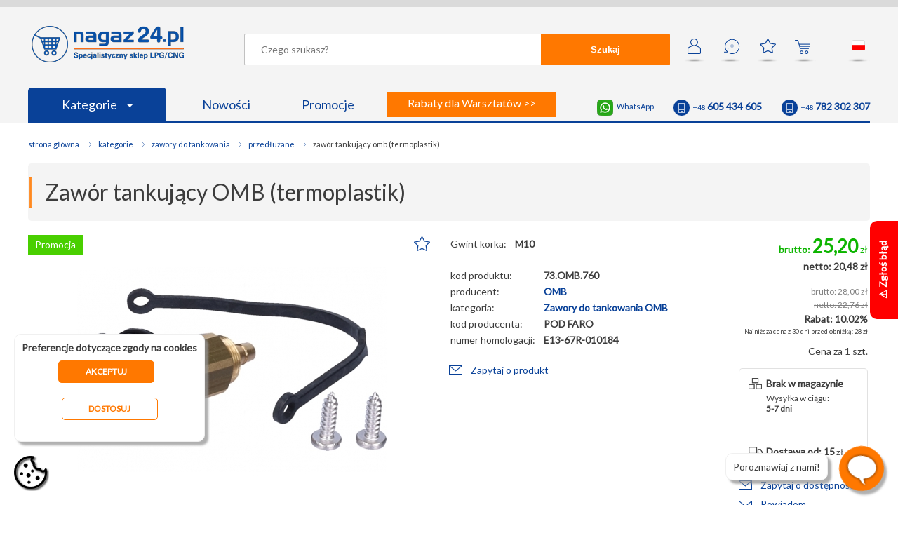

--- FILE ---
content_type: text/html; charset=utf-8
request_url: https://nagaz24.pl/zawor-tankujacy-omb-termoplastik/
body_size: 17834
content:
                                                         <!DOCTYPE HTML>
<html lang="pl" >
<head>
    <!-- Google Tag Manager -->
<script>


    dataLayer = [{
        'product_ids' : '6224',
        'page_type' : 'product',
        'total_value' : '20.48'
    }];    
 


function gtag() {
    dataLayer.push(arguments);
}

gtag("consent", "default", {
    functionality_storage: "denied",
    analytics_storage: "denied",
    personalization_storage: "denied",
    ad_storage: "denied",
    ad_personalization: "denied",
    ad_user_data: "denied",
    security_storage: "denied",
    wait_for_update: 500,
});
gtag("set", "ads_data_redaction", true);


     
         (function(w,d,s,l,i){w[l]=w[l]||[];w[l].push({'gtm.start':
        new Date().getTime(),event:'gtm.js'});var f=d.getElementsByTagName(s)[0],
        j=d.createElement(s),dl=l!='dataLayer'?'&l='+l:'';j.async=true;j.src=
        'https://www.googletagmanager.com/gtm.js?id='+i+dl;f.parentNode.insertBefore(j,f);
        })(window,document,'script','dataLayer','GTM-MS6V9S4');
    
</script>
<!-- End Google Tag Manager -->
<meta charset="UTF-8">
   
    <title>Zawór tankujący OMB (termoplastik) (cena) | Sklep LPG</title>
    
    <base href="https://nagaz24.pl" />
    <meta charset="UTF-8" />
    <meta name="description" content="Zawory tankowania LPG do samochodowych instalacji gazowych wszystkich marek dostępne w specjalistycznym sklepie LPG/CNG nagaz24. pl.  &#9989;. . Zobacz!" />
    <meta name="keywords" content="POD, E13-67R-010184, Zawór tankujący OMB (termoplastik) (cena). sklep lpg, części lpg, części do lpg, części autogaz, sklep autogaz, sklep auto gaz, części do instalacji lpg, autogaz części, auto części lpg, autogaz sklep, auto gaz sklep, auto gaz części, części do instalacji gazowych, części do instalacji gazowej, hurtownia lpg, hurtownia auto gaz, akcesoria lpg" />
    <meta name="author" content="Nagaz24.pl" />
    <meta name="viewport" content="width=device-width, initial-scale=1.0" />
    <meta http-equiv="x-ua-compatible" content="IE=11"/>
        <link rel="shortcut icon" sizes="196x196" href="/graphics/favicon196x196.png" type="image/x-icon">
    <link rel="shortcut icon" sizes="152x152" href="/graphics/favicon152x152.png" type="image/x-icon">
    <link rel="shortcut icon" sizes="144x144" href="/graphics/favicon144x144.png" type="image/x-icon">
    <link rel="shortcut icon" sizes="120x120" href="/graphics/favicon120x120.png" type="image/x-icon">
    <link rel="shortcut icon" sizes="114x114" href="/graphics/favicon114x114.png" type="image/x-icon">
    <link rel="shortcut icon" sizes="76x76" href="/graphics/favicon76x76.png" type="image/x-icon">          
    <link rel="shortcut icon" sizes="72x72" href="/graphics/favicon72x72.png" type="image/x-icon">
    <link rel="shortcut icon" sizes="64x64" href="/graphics/favicon64x64.png" type="image/x-icon">
    <link rel="shortcut icon" sizes="32x32" href="/graphics/favicon32x32.png" type="image/x-icon">
    <link rel="shortcut icon" sizes="16x16" href="/graphics/favicon16x16.png" type="image/x-icon">
    <meta property="fb:app_id" content="599554730971605" />
    <meta property="og:url" content="https://nagaz24.pl/zawor-tankujacy-omb-termoplastik/" /> 
    <meta property="og:title" content="Zawór tankujący OMB (termoplastik) (cena) | Sklep LPG - Nagaz24.pl" /> 
    <!--default-->
                        <meta prefix="og: https://ogp.me/ns#" property="og:image" content="https://nagaz24.pl/files/products_original/omb-zawor-tankujacy-termoplastik-pod.jpg" />
            <meta property="og:image:width" content="800" />
            <meta property="og:image:height" content="600" />
            <meta property="og:type" content="product" />
         
        <meta property="og:description"    content="Zawory tankowania LPG do samochodowych instalacji gazowych wszystkich marek dostępne w specjalistycznym sklepie LPG/CNG nagaz24. pl.  &#9989;. . Zobacz!" />
    
            <link rel="stylesheet" href="/css/global1.39.css" />
            <link rel="stylesheet" href="/css/form.css" />
            <link rel="stylesheet" href="/css/category.css" />
            <link rel="stylesheet" href="/css/product.css" />
            <link rel="stylesheet" href="/css/mobile1.0.22.css" />
       
            <script  type="text/javascript" src="/js/MooTools-Core-1.6.0.js"></script>
            <script  type="text/javascript" src="/js/MooTools-More-1.6.0-compat-compressed.js"></script>
            <script  type="text/javascript" src="/js/lang.js.php"></script>
            <script  type="text/javascript" src="/js/scripts1.2.43.js"></script>
        
    <link href="https://fonts.googleapis.com/css?family=Lato&amp;subset=latin-ext&display=swap" rel="stylesheet">
    <!-- Global site tag (gtag.js) - Google Analytics -->
        <meta name="google-site-verification" content="GTuaX1dzvLLtHlUFnglx9uYDuOVqvpn3W5ih-BmFYNw" />
    </head>
<body>
         

    
    <!-- Google Tag Manager (noscript) -->
    <noscript><iframe src="https://www.googletagmanager.com/ns.html?id=GTM-MS6V9S4"
    height="0" width="0" style="display:none;visibility:hidden"></iframe></noscript>
    <!-- End Google Tag Manager (noscript) -->
    
        <div id="container">
     
        <header >                       
            
             <div class="content">
                <a href="/" class="logo"><img src="/graphics/pl/nagaz24.png" height="52" width="217" alt="Nagaz24" title="Specjalistyczny sklep LPG/CNG" /></a>
                                    <div class="icons">
                        <a href="/moje-konto/" rel="nofollow"  onclick="ev('icon','account',this.href);return false;" class="icon acc " title="Moje konto">&nbsp;</a>
                        <a href="/moje-zamowienia/" rel="nofollow"  onclick="ev('icon','history',this.href);return false;" class="icon his " title="Zamów ponownie">&bull;</a>
                        <a href="/ulubione/" rel="nofollow"  onclick="ev('icon','favourites',this.href);return false;" class="icon fav" title="Ulubione" id="fav_icon">&nbsp;</a>
                        <a href="/koszyk/" rel="nofollow"  onclick="ev('icon','cart',this.href);return false;" class="icon cart" title="Twój koszyk" id="cart_icon">&nbsp;</a>
                        <a href="#" onclick="$('cloud_lang').style.display='';return false;" onmouseover="$('cloud_lang').style.display='';" onmouseout="$('cloud_lang').style.display='none';" class="icon flag_pl" title="pl">&nbsp;</a>
                        <!--<a href="#" onclick="$('cloud_currencies').style.display='';return false;" onmouseover="$('cloud_currencies').style.display='';" onmouseout="$('cloud_currencies').style.display='none';" class="currency" title="zł" ><strong>zł</strong></a>-->
                        <div class="cloud" id="cloud_lang" onmouseover="$('cloud_lang').style.display='';" onmouseout="$('cloud_lang').style.display='none';" style="display:none;">
                            <a href="https://nagaz24.pl"  onmouseover="$('cloud_lang').style.display='';"><span class="pl" >&nbsp;</span> polski</a>
                            <a href="https://nagaz24.com" onclick="return confirm('Przy zmianie wersji językowej zostaniesz przekierowany na domenę:  https://nagaz24.com');" onmouseover="$('cloud_lang').style.display='';"><span class="en" >&nbsp;</span> english</a>
                        </div>
                        <!--<div class="cloud" id="cloud_currencies" onmouseover="$('cloud_currencies').style.display='';" onmouseout="$('cloud_currencies').style.display='none';" style="display:none;" >
                                                            <a href="#" onclick="currency(1);return false;" onmouseover="$('cloud_currencies').style.display='';"><b>zł</b>PLN</a>
                                                            <a href="#" onclick="currency(2);return false;" onmouseover="$('cloud_currencies').style.display='';"><b>£</b>GBP</a>
                                                            <a href="#" onclick="currency(3);return false;" onmouseover="$('cloud_currencies').style.display='';"><b>€</b>EUR</a>
                                                            <a href="#" onclick="currency(4);return false;" onmouseover="$('cloud_currencies').style.display='';"><b>$</b>USD</a>
                                                            <a href="#" onclick="currency(5);return false;" onmouseover="$('cloud_currencies').style.display='';"><b>fr</b>CHF</a>
                                                            <a href="#" onclick="currency(6);return false;" onmouseover="$('cloud_currencies').style.display='';"><b>Kč</b>CZK</a>
                                                            <a href="#" onclick="currency(7);return false;" onmouseover="$('cloud_currencies').style.display='';"><b>ft</b>HUF</a>
                                                            <a href="#" onclick="currency(8);return false;" onmouseover="$('cloud_currencies').style.display='';"><b>$</b>CAD</a>
                                                            <a href="#" onclick="currency(9);return false;" onmouseover="$('cloud_currencies').style.display='';"><b>$</b>AUD</a>
                                                            <a href="#" onclick="currency(10);return false;" onmouseover="$('cloud_currencies').style.display='';"><b>$</b>HKD</a>
                                                            <a href="#" onclick="currency(11);return false;" onmouseover="$('cloud_currencies').style.display='';"><b>RM</b>MYR</a>
                                                            <a href="#" onclick="currency(12);return false;" onmouseover="$('cloud_currencies').style.display='';"><b>₱</b>PHP</a>
                                                            <a href="#" onclick="currency(13);return false;" onmouseover="$('cloud_currencies').style.display='';"><b>$</b>SGD</a>
                                                       
                        </div>-->
                                           
                    </div>
                    <div id="quick_search_overflow" onclick="quick_search_hide();">&nbsp;</div>
                    <form method="post" action='/wyszukiwarka/' id="search" onsubmit="$('search').action=$('search').action+$('keyword').value.replace(/\//g,'`').replace(/ /g,'+')+'/'" >
                        
                        <div id="quick_search" style="display:none;">
                            &nbsp;
                        </div>
                        <input type="text" name="keyword" placeholder="Czego szukasz?" id="keyword" autocomplete="off" value="" onkeyup="quick_search(this.value);" /><button form="search">Szukaj</button>
                    </form>
                    <p class="clear">&nbsp;</p>
                    
                    
                                                                    
                    <div class="contact">
                        <!--<a href="skype:nagaz24" class="skype">nagaz24</a>-->
                        <a href="https://wa.me/48605434605"  class="whatsapp" target="_blank">WhatsApp</a>
                        <!--<a href="tel:+48426494509" class="tel"><span class="phone">+48 / 42 / <span class="big">649 45 09</span></span></a>
                        <a href="tel:+48426494502" class="tel"><span class="phone">+48 / 42 / <span class="big">649 45 02</span></span></a>-->
                        <a href="tel:+48605434605" class="tel"><span class="phone">+48 <span class="big">605 434 605</span></span></a>
                        <a href="tel:+48782302307" class="tel"><span class="phone">+48 <span class="big">782 302 307</span></span></a>
                    </div>
                    
                                        
                    <script type="text/javascript">
                    var tm;                                           
                    </script>
                    <ul>
                                                    <li class="hide760"><a href="/kategorie/" class="blue"  onmouseover="clearTimeout(tm);$('menu_746').style.display='block';" onmouseout="tm=setTimeout('$(\'menu_746\').style.display=\'none\';',250);">Kategorie <span class="arrow"> </span></a></li>
                            <li class="hidebig"><a href="/kategorie/" class="blue"  onclick="if($('menu_746').style.display!='block')$('menu_746').style.display='block';else $('menu_746').style.display='none';return false;" >Kategorie <span class="arrow"> </span></a></li>
                                                <li class="hide480"><a href="/nowosci/">Nowości</a></li>
                        <li class="hide480"><a href="/promocje/">Promocje</a></li>
                                                    <li class="promo_button ">
                                <a href="/promocje-rabaty-dla-warsztatow/">
                                    <span id="spin1">Darmowa dostawa od 500 zł* >></span>
                                    <span id="spin2">Rabaty dla Warsztatów >></span>
                                    <span id="spin3">Płatność on-line bez opłat >></span>
                                    <span id="spin4">Rabaty dla zarejestrowanych >></span>
                                    <span class="vis" id="spin5">Dostawa kurierem od 15 zł >></span>
                                                        
                                </a>
                            </li>
                            <script type="text/javascript">spin();</script>              
                                               
                    </ul>
                            </div> 
                                                                             
        </header>
           
                            <nav class="main  main_float" id="menu_746"  style="display:none;" onmouseover="clearTimeout(tm);$('menu_746').style.display='block';" onmouseout="tm=setTimeout('$(\'menu_746\').style.display=\'none\';',250);" >
                                            <a href="/filtry/" class="cat748">Filtry</a>
                                            <a href="/cewki/" class="cat328">Cewki</a>
                                            <a href="/korki/" class="cat334">Korki</a>
                                            <a href="/pokrowce-na-kola/" class="cat336">Pokrowce na koła</a>
                                            <a href="/redukcje-do-tankowania/" class="cat335">Redukcje do tankowania</a>
                                            <a href="/plyny-do-lubryfikacji/" class="cat592 last">Płyny do lubryfikacji</a>
                                            <a href="/zestawy/" class="cat339">Zestawy</a>
                                            <a href="/elektronika-i-czujniki/" class="cat367">Elektronika i czujniki</a>
                                            <a href="/reduktory/" class="cat665">Reduktory</a>
                                            <a href="/elektrozawory/" class="cat666">Elektrozawory</a>
                                            <a href="/wtryskiwacze-i-osprzet/" class="cat390">Wtryskiwacze i osprzęt</a>
                                            <a href="/systemy-lubryfikacji/" class="cat743 last">Systemy lubryfikacji</a>
                                            <a href="/zbiorniki-i-osprzet/" class="cat420">Zbiorniki i osprzęt</a>
                                            <a href="/wielozawory/" class="cat425">Wielozawory</a>
                                            <a href="/zawory-do-tankowania/" class="cat338">Zawory do tankowania</a>
                                            <a href="/czujniki-poziomu/" class="cat593">Czujniki poziomu</a>
                                            <a href="/elementy-montazowe/" class="cat438">Elementy montażowe</a>
                                            <a href="/przewody-rury/" class="cat414 last">Przewody, rury</a>
                                            <a href="/miksery-i-klapy/" class="cat404">Miksery i klapy</a>
                                            <a href="/regulacje-i-silniki-krokowe/" class="cat398">Regulacje i silniki krokowe</a>
                                            <a href="/pompy-moduly/" class="cat749">Pompy, moduły</a>
                                            <a href="/czesci-zamienne/" class="cat477">Części zamienne</a>
                                            <a href="/dla-warsztatow/" class="cat591">Dla warsztatów</a>
                                            <a href="/do-wozkow-widlowych/" class="cat576 last">Do wózków widłowych</a>
                                        <p class="clear">&nbsp;</p>
                </nav>
                              
        <div class="content">
                    <ul class="bread_crumb" vocab="http://schema.org/" typeof="BreadcrumbList">
    <li class="first"><a href="/">Strona główna</a></li>
            <li property="itemListElement" typeof="ListItem">
            <a property="item" typeof="WebPage" href="/kategorie/" title="Kategorie">                <span property="name">Kategorie</span>
            </a>            <meta property="position" content="1">
        </li>
            <li property="itemListElement" typeof="ListItem">
            <a property="item" typeof="WebPage" href="/zawory-do-tankowania/" title="Zawory do tankowania">                <span property="name">Zawory do tankowania</span>
            </a>            <meta property="position" content="2">
        </li>
            <li property="itemListElement" typeof="ListItem">
            <a property="item" typeof="WebPage" href="/zawory-do-tankowania-przedluzane/" title="Przedłużane">                <span property="name">Przedłużane</span>
            </a>            <meta property="position" content="3">
        </li>
            <li property="itemListElement" typeof="ListItem">
                            <span property="name">zawór tankujący omb (termoplastik)</span>
                        <meta property="position" content="4">
        </li>
    </ul>            
        <div  itemscope itemtype="http://schema.org/Product">
    <h1 itemprop="name">Zawór tankujący OMB (termoplastik)</h1>
            <div class="product  ">
            <a href="#" onclick="nextPhoto();return false;" class="hidebig arr arr_n" id="a_next2"  >></a>
        <a href="#" onclick="prevPhoto();return false;" class="hidebig arr arr_p" id="a_prev2" style="display:none;" ><</a>
        <div title="Zawór tankujący OMB (termoplastik)" class="photo photo_prod" id="product_big_6224" onclick="showPhoto('6224')">
                    <img itemprop="image" id="product_bigimg_6224" alt="OMB - Zawór tankujący OMB (termoplastik)" title="OMB - Zawór tankujący OMB (termoplastik)" src="/to_import/google/big/zawor-tankujacy-omb-termoplastik_6224.jpg">                        <label class="labels">
                                   
            <span class="promo">Promocja</span>              
                        
            
        </label>                                                                                
                        &nbsp;
    </div>
    <div class="info info_prod">
        <a class="star" id="star6224" href="#" title="Ulubione" onclick="alert('Zaloguj się aby korzystać z ulubionych');;return false;">&nbsp;</a>
        
                                                <table>
                                    <tr><td>Gwint korka:</td><th>M10 </th></tr>
                            </table>           
                
        <table>
            <!--<tr><td>kod produktu:</td><th itemprop="sku">73.OMB.760</th></tr>-->
            <tr><td>kod produktu:</td><th itemprop="sku">73.OMB.760</th></tr>
            <tr><td>producent:</td><th>
                                    <a href="/producent-lpg-omb/" target="_blank" itemprop="manufacturer" content="OMB">OMB</a>
                                <span itemprop="brand" content="OMB" ></span>
                <span itemprop="mpn" content="6224" ></span>
                <span itemprop="productID" content="6224" ></span>
                </th></tr>
            <tr><td>kategoria:</td><th><a href="/zawory-do-tankowania/producers-50/">Zawory do tankowania OMB</a></th></tr>                        <tr><td>kod producenta:</td><th>POD FARO</th></tr>            <tr itemprop="additionalProperty" itemscope itemtype="http://schema.org/PropertyValue">
                <td itemprop="name">numer homologacji:</td>
                <th itemprop="value"> 
                                            E13-67R-010184
                                    </td>
            </tr>            <!--<tr><td>ID:</td><th>6224</th></tr> -->
        </table>                       
        <span class="ask"><a href="#" onclick="product_popup(1,'Zawór tankujący OMB (termoplastik)','zawor-tankujacy-omb-termoplastik');return false;" class="ask">Zapytaj o produkt</a></span>                 
            </div>
    <div class="buy"  itemprop="offers" itemscope itemtype="http://schema.org/Offer">
        <div class="price">
            <span  itemprop="category" content="Zawory do tankowania"></span>
            <span  itemprop="priceCurrency" content="PLN"></span>
            <span  itemprop="priceValidUntil" content="2026-01-23"></span>
            <span  itemprop="price" content="25.20"></span>
                                                   <div class="promo"><b>brutto:</b> <span class="big"  >25,20</span> zł</div>
                    <div class="net"><b>netto: 20,48 zł</b></div>                    <div class="strike grey"><b>brutto: 28,00 zł</b></div>
                                            <div class="strike grey"><b>netto: 22,76 zł</b></div>
                                                                        <div class="percent"><b class="percent">Rabat:&nbsp;10.02%</b></div>
                                            <span class="lowest" title="Cena brutto" style="font-size:9px;">Najniższa cena z 30 dni przed obniżką: 28&nbsp;zł</span>                                        <p>Cena za 1 szt.</p>         </div>   
        
        <p class="clear">&nbsp;</p>
        <div class="delivery">
            <div class="m1">
                                                            <span class="big" itemprop="availability" href="http://schema.org/InStock" content="OutOfStock" >Brak w magazynie</span>
                    
                                        Wysyłka w ciągu:<br /><b>5-7 dni</b>   
                            </div>
            <div class="m2">
                <b>Dostawa od: 15</b> zł<br />
                <!--<a href="/koszt-dostawy/" target="_blank">dowiedz się więcej</a>-->
            </div>
            <p class="clear">&nbsp;</p>
        </div>
        <div class="cart_info" id="info_6224">Dodano <b id="added_6224">1</b> szt. <br />do koszyka!</div>
        
         
            <div >
                                    <a href="#" onclick="product_popup(2,'Zawór tankujący OMB (termoplastik)','zawor-tankujacy-omb-termoplastik');return false;" class="ask">Zapytaj o dostępność</a>
                                
                                     <a href="#" onclick="product_notify('6224');return false;" style="margin-top:10px;background-position: 0px 4px;" class="ask">Powiadom o&nbsp;dostępności</a>
                                <a href="tel:+48426380509" class="ask_phone" onclick="this.innerHTML='+48 42 638 05 09'" onmouseover="this.innerHTML='+48 42 638 05 09'">Zadzwoń i zapytaj</a>
               
            </div>
            </div>
    <p class="clear">&nbsp;</p>
            <div class="pictures">
                            <a href="/files/products_original/omb-zawor-tankujacy-termoplastik-pod.jpg" title="Zawór tankujący OMB (termoplastik) - zdjęcie 1" rel="0"  onclick="changePhoto(6224,27437);return false;" class="active  photo0" id="product_small_6224_27437"><img src="/to_import/google/small/zawor-tankujacy-omb-termoplastik_6224.jpg" id="product_smallimg_6224_27437" alt="Zawór tankujący OMB (termoplastik) - zdjęcie 1" title="Zawór tankujący OMB (termoplastik) - zdjęcie 1" /></a>
                            <a href="/files/products_original/omb-zawor-tankujacy-termoplastik-pod-1.jpg" title="Zawór tankujący OMB (termoplastik) - zdjęcie 2" rel="1"  onclick="changePhoto(6224,27434);return false;" class=" photo1" id="product_small_6224_27434"><img src="/to_import/google/small/zawor-tankujacy-omb-termoplastik_6224_2.jpg" id="product_smallimg_6224_27434" alt="Zawór tankujący OMB (termoplastik) - zdjęcie 2" title="Zawór tankujący OMB (termoplastik) - zdjęcie 2" /></a>
                            <a href="/files/products_original/omb-zawor-tankujacy-termoplastik-pod-2.jpg" title="Zawór tankujący OMB (termoplastik) - zdjęcie 3" rel="2"  onclick="changePhoto(6224,27435);return false;" class=" photo2" id="product_small_6224_27435"><img src="/to_import/google/small/zawor-tankujacy-omb-termoplastik_6224_3.jpg" id="product_smallimg_6224_27435" alt="Zawór tankujący OMB (termoplastik) - zdjęcie 3" title="Zawór tankujący OMB (termoplastik) - zdjęcie 3" /></a>
                            <a href="/files/products_original/omb-zawor-tankujacy-termoplastik-pod-3.jpg" title="Zawór tankujący OMB (termoplastik) - zdjęcie 4" rel="3"  onclick="changePhoto(6224,27436);return false;" class=" photo3" id="product_small_6224_27436"><img src="/to_import/google/small/zawor-tankujacy-omb-termoplastik_6224_4.jpg" id="product_smallimg_6224_27436" alt="Zawór tankujący OMB (termoplastik) - zdjęcie 4" title="Zawór tankujący OMB (termoplastik) - zdjęcie 4" /></a>
                        <p class="clear">&nbsp;</p>    
        </div>
              
</div>                                                                                                                                                                                            
<div id="photo_overflow" onclick="photoHide();">&nbsp;</div>
<div id="photo_container" >
    <a href="#" onclick="photoHide();return false;" class="popup_close">X</a>
    <a href="#" onclick="add(6224,'Zawór tankujący OMB (termoplastik)','20.48','OMB','Zawory do tankowania',0,'PLN','Zawory do tankowania','Przedłużane','zawór tankujący omb (termoplastik)','','');photoHide();return false;" class="to_cart to_cart_float">do koszyka</a>
    <div class="price">
                    <div class="promo"><span class="big">25,20</span> zł</div>
            </div>                            
    <h2>Zawór tankujący OMB (termoplastik)<span>Kod produktu: 73.OMB.760</span></h2>
    <div class="photo loading" id="product_full_6224" >
                    <a href="#" onclick="nextPhoto();return false;" class="arr arr_n" id="a_next">></a>
            <a href="#" onclick="prevPhoto();return false;" class="arr arr_p" id="a_prev"><</a>
                &nbsp;
    </div>
        <a href="/prawa-autorskie/" id="p_r" target="_blank">Prawa autorskie i zasady wykorzystywania zdjęć</a>
        
                    <div class="scroll">
            <div class="pictures pictures_full" id="s_c">
                                    <a href="#" rel="0" onclick="changePhoto(6224,27437);return false;" class="active loading last photo0" id="product_smallfull_6224_27437">27437</a>
                                    <a href="#" rel="1" onclick="changePhoto(6224,27434);return false;" class="loading photo1" id="product_smallfull_6224_27434">27434</a>
                                    <a href="#" rel="2" onclick="changePhoto(6224,27435);return false;" class="loading photo2" id="product_smallfull_6224_27435">27435</a>
                                    <a href="#" rel="3" onclick="changePhoto(6224,27436);return false;" class="loading photo3" id="product_smallfull_6224_27436">27436</a>
                                <p class="clear">&nbsp;</p>    
            </div>
        </div>   
        <style type="text/css">
             #photo_container div.photo{   
            background-size:800px auto, cover;
        }
        
        
        </style> 
        <input type="hidden" id="count" value="4" />
    <input type="hidden" id="pos" value="0" />
</div>

                    
<div class="features">
     
           
             <h3>Opis produktu:</h3>   
             <div class="product_desc"  itemprop="description">
             <p><strong>Zawór tankujący OMB (termoplastik)</strong> - zawór wlewu gazu R1 C13 włoskiej firmy OMB przeznaczony do montażu obok wlewu benzyny.</p>
                          </div>
                                                                
        
     
           
             <h3>Opis zastosowania:</h3>   
             <div class="product_desc"  itemprop="description">
             <p><strong>Zawór tankujący OMB (termoplastik)</strong> - zawór tankowania LPG stosowany w części wysokociśnieniowej samochodowych instalacji gazowych, w której LPG występuje w fazie ciekłej. Przystosowany do montażu pod klapką wlewu benzyny i współpracy z przewodem termoplastycznym (PCV) FARO.</p>
                          </div>
                                                                
        
     
           
             <h3>Dane techniczne:</h3>   
             <div class="product_desc"  itemprop="description">
             <p>Komplet bazy <strong>zaworu tankującego OMB (termoplastik)</strong>, części przykręcanej do obudowy wlewu benzyny w samochodzie, zawiera:</p>
<ul>
<li>zawór kompletny,</li>
<li>2 wkręty mocujące,</li>
<li>wkręcany korek z tworzywa sztucznego chroniący zawór przed wodą i zanieczyszczeniami,</li>
<li>gumową smyczkę do mocowania korka,</li>
<li>gumową uszczelkę pomiędzy kołnierz mocowania zaworu a obudowę wlewu benzyny.</li>
</ul>
<p>UWAGA: W komplecie nie ma nakrętki i pierścienia zaciskowego do uszczelnienia przewodu termoplastycznego FARO.</p>
                          </div>
                                                                
        
     
                                  
            <h3>Cechy produktu:</h3> 
            <div class="product_desc" itemprop="description">
                <table>
                                            <tr itemprop="additionalProperty" itemscope itemtype="http://schema.org/PropertyValue">
                            <td itemprop="name">Gwint korka:</td>
                            <th itemprop="value">M10 </th>
                        </tr>
                                    </table>               
            </div>  
                                                                
        
     
    
            
    <p>Szczegóły dotyczące zgodności produktu z przepisami: &nbsp; <a href="#" onclick="$('gpsr_2').toggle();return false;">&raquo; Osoba odpowiedzialna za produkt</a> &nbsp; <a href="#" onclick="$('gpsr_3').toggle();return false;">&raquo; Bezpieczeństwo, zgodność i ostrzeżenia</a></p>
    <div id="gpsr_2" style="display:none;">
        <h3>Osoba odpowiedzialna za produkt</h3>
        <div class="product_desc">
                    <b>OMB SALERI S.P.A.</b><br /><br />
            Włochy<br />
            Via Rose di Sotto, 38/C<br />
            25126  Brescia <br />
            <a href="mailto:info@omb-saleri.it">info@omb-saleri.it</a><br />
            030 3195801
                            </div>
    </div>
     
    <div id="gpsr_3" style="display:none;">
        <h3>Bezpieczeństwo, zgodność i ostrzeżenia</h3>
        <div class="product_desc">           
                            <ul>
                    <li><a href="/files/gpsr/Zgodnosc.pdf" download >Zgodnosc.pdf [188 kb]</a></li>
                    <li><a href="/files/gpsr/Oznaczenia.pdf" download >Oznaczenia.pdf [193 kb]</a></li>
                    <li><a href="/files/gpsr/Ostrzezenia.pdf" download >Ostrzezenia.pdf [185 kb]</a></li>
                    <li><a href="/files/gpsr/Korzystanie_z_instrukcji_obslugi.pdf" download >Korzystanie_z_instrukcji_obslugi.pdf [191 kb]</a></li>
                    <li><a href="/files/gpsr/Bezpieczenstwo.pdf" download >Bezpieczenstwo.pdf [195 kb]</a></li>
                </ul>
                    </div>
    </div>
   
          
        
            <div class="recommend" style="margin-top:0px;">
            <h3>Części zamienne do tego produktu:</h3>
            <br />
                            <div class="product" id="product_r_10986" >
            <a href="/korek-wlewu-gazu-m10-z-uchwytem/"  class="photo_r loading" id="product_middle_10986" onclick="eClick(10986,'Korek wlewu gazu M10 (z uchwytem)','6,50','','Zawory do tankowania',1);" onmouseover="$('product_r_10986').addClass('product_a')" onmouseout="$('product_r_10986').removeClass('product_a')">
                &nbsp;
    </a>
    <strong onclick="eClick(10986,'Korek wlewu gazu M10 (z uchwytem)','6,50','','Zawory do tankowania',1);document.location='/korek-wlewu-gazu-m10-z-uchwytem/';" onmouseover="$('product_r_10986').addClass('product_a')" onmouseout="$('product_r_10986').removeClass('product_a')"><a href="/korek-wlewu-gazu-m10-z-uchwytem/" title="Korek wlewu gazu M10 (z uchwytem)" >Korek wlewu gazu M10 (z uchwytem)</a></strong>
    <div class="price_r" onclick="document.location='/korek-wlewu-gazu-m10-z-uchwytem/';" onmouseover="$('product_r_10986').addClass('product_a')" onmouseout="$('product_r_10986').removeClass('product_a')">
                    <div class="normal"><span class="big">8,00</span> zł</div>
                        </div>
</div>
  
                            <div class="product" id="product_r_1788" >
            <a href="/korek-wlewu-gazu-tomasetto-m10-z-uchwytem/"  class="photo_r loading" id="product_middle_1788" onclick="eClick(1788,'Korek wlewu gazu TOMASETTO M10 (z uchwytem)','4,07','','Zawory do tankowania',2);" onmouseover="$('product_r_1788').addClass('product_a')" onmouseout="$('product_r_1788').removeClass('product_a')">
                <label class="labels">
                                    <span class="recommended">Polecamy</span>  
                    </label>
                &nbsp;
    </a>
    <strong onclick="eClick(1788,'Korek wlewu gazu TOMASETTO M10 (z uchwytem)','4,07','','Zawory do tankowania',2);document.location='/korek-wlewu-gazu-tomasetto-m10-z-uchwytem/';" onmouseover="$('product_r_1788').addClass('product_a')" onmouseout="$('product_r_1788').removeClass('product_a')"><a href="/korek-wlewu-gazu-tomasetto-m10-z-uchwytem/" title="Korek wlewu gazu TOMASETTO M10 (z uchwytem)" >Korek wlewu gazu TOMASETTO M10 (z...</a></strong>
    <div class="price_r" onclick="document.location='/korek-wlewu-gazu-tomasetto-m10-z-uchwytem/';" onmouseover="$('product_r_1788').addClass('product_a')" onmouseout="$('product_r_1788').removeClass('product_a')">
                    <div class="normal"><span class="big">5,00</span> zł</div>
                        </div>
</div>
  
                            <div class="product" id="product_r_5074" >
            <a href="/korek-wlewu-gazu-tomasetto-m10-przedluzany/"  class="photo_r loading" id="product_middle_5074" onclick="eClick(5074,'Korek wlewu gazu TOMASETTO M10 (przedłużany)','3,25','','Zawory do tankowania',3);" onmouseover="$('product_r_5074').addClass('product_a')" onmouseout="$('product_r_5074').removeClass('product_a')">
                &nbsp;
    </a>
    <strong onclick="eClick(5074,'Korek wlewu gazu TOMASETTO M10 (przedłużany)','3,25','','Zawory do tankowania',3);document.location='/korek-wlewu-gazu-tomasetto-m10-przedluzany/';" onmouseover="$('product_r_5074').addClass('product_a')" onmouseout="$('product_r_5074').removeClass('product_a')"><a href="/korek-wlewu-gazu-tomasetto-m10-przedluzany/" title="Korek wlewu gazu TOMASETTO M10 (przedłużany)" >Korek wlewu gazu TOMASETTO M10...</a></strong>
    <div class="price_r" onclick="document.location='/korek-wlewu-gazu-tomasetto-m10-przedluzany/';" onmouseover="$('product_r_5074').addClass('product_a')" onmouseout="$('product_r_5074').removeClass('product_a')">
                    <div class="normal"><span class="big">4,00</span> zł</div>
                        </div>
</div>
  
                            <div class="product product_l" id="product_r_5194" >
            <a href="/korek-wlewu-gazu-tomasetto-m10-1/"  class="photo_r loading" id="product_middle_5194" onclick="eClick(5194,'Korek wlewu gazu TOMASETTO M10','4,07','','Zawory do tankowania',4);" onmouseover="$('product_r_5194').addClass('product_a')" onmouseout="$('product_r_5194').removeClass('product_a')">
                &nbsp;
    </a>
    <strong onclick="eClick(5194,'Korek wlewu gazu TOMASETTO M10','4,07','','Zawory do tankowania',4);document.location='/korek-wlewu-gazu-tomasetto-m10-1/';" onmouseover="$('product_r_5194').addClass('product_a')" onmouseout="$('product_r_5194').removeClass('product_a')"><a href="/korek-wlewu-gazu-tomasetto-m10-1/" title="Korek wlewu gazu TOMASETTO M10" >Korek wlewu gazu TOMASETTO M10</a></strong>
    <div class="price_r" onclick="document.location='/korek-wlewu-gazu-tomasetto-m10-1/';" onmouseover="$('product_r_5194').addClass('product_a')" onmouseout="$('product_r_5194').removeClass('product_a')">
                    <div class="normal"><span class="big">5,00</span> zł</div>
                        </div>
</div>
  
                            <div class="product" id="product_r_10985" >
            <a href="/korek-wlewu-gazu-m10-typ-dish/"  class="photo_r loading" id="product_middle_10985" onclick="eClick(10985,'Korek wlewu gazu M10 - typ Dish','1,95','','Zawory do tankowania',5);" onmouseover="$('product_r_10985').addClass('product_a')" onmouseout="$('product_r_10985').removeClass('product_a')">
                &nbsp;
    </a>
    <strong onclick="eClick(10985,'Korek wlewu gazu M10 - typ Dish','1,95','','Zawory do tankowania',5);document.location='/korek-wlewu-gazu-m10-typ-dish/';" onmouseover="$('product_r_10985').addClass('product_a')" onmouseout="$('product_r_10985').removeClass('product_a')"><a href="/korek-wlewu-gazu-m10-typ-dish/" title="Korek wlewu gazu M10 - typ Dish" >Korek wlewu gazu M10 - typ Dish</a></strong>
    <div class="price_r" onclick="document.location='/korek-wlewu-gazu-m10-typ-dish/';" onmouseover="$('product_r_10985').addClass('product_a')" onmouseout="$('product_r_10985').removeClass('product_a')">
                    <div class="normal"><span class="big">2,40</span> zł</div>
                        </div>
</div>
  
                        <p class="clear">&nbsp;</p>
        </div>
    </div>
<br class="clear" />
         

  

 
    <script>
    dataLayer.push({
      'ecommerce': {
        'currencyCode': 'PLN',       
        'detail': {
          'products': [{
            'name': 'Zawór tankujący OMB (termoplastik)',        
            'id': '6224',
            'price': '20.48',
            'brand': 'OMB',
            'category': 'Zawory do tankowania'
           }]
         }
       }
    });
    
     dataLayer.push({
      event: "view_itemGA4",
      ecommerceGA4 : {
        items: [
         {
          item_id: "6224",
          item_name: "'Zawór tankujący OMB (termoplastik)",
          currency: "PLN",
          index: 0,
          item_brand: "OMB",
          item_category: "Zawory do tankowania",          item_category2: "Przedłużane",          item_category3: "zawór tankujący omb (termoplastik)",                              
          price: '20.48',
          quantity: 0
        }
       ]
        
      }
    });
    
    
</script><style type="text/css">

span.red_info{
    color:red;
    margin-left:20px;
}
div.product  span.hit{
  padding: 10px 0px;
  bottom: 0px;
  position: absolute;
  left: 1px;
}

div.photo{
position:relative;}

</style>    <div id="overflow" onclick="product_popup_close();if('overflow_cont2')notify_product_popup_close();">&nbsp;</div>    
<div id="overflow_cont">  
    <h2><b id="form_header">Zapytaj o produkt</b>: <span id="form_name">Zawór tankujący OMB (termoplastik)</span></h2>
            <form action="" class="form">
            <div id="message_send" style="display:none;">&nbsp;</div>
            <label><span class="err" id="label_text" style="display:none;">Wpisz treść</span>twoje pytanie:</label>
            <textarea name="form[notice]"  id="error_text"></textarea>
            <label><span class="err" id="label_email" style="display:none;">Podaj e-mail</span>adres e-mail:</label>
             <input type="text" class="text" id="error_email" name="form[email]" value="" />
            <label><span class="err" id="label_captcha" style="display:none;">Błąd</span>Podaj wynik działania: <b>6 - 2 = </b></label>
            <input type="text" class="text" id="error_captcha" name="form[captcha]" value="" />
            <p class="row">
                <a class="next" href="#" onclick="question();return false;" >Wyślij zapytanie</a>
                <a href="#" onclick="product_popup_close();return false;" class="prev">Zrezygnuj</a> 
            </p> 
            <p class="clear">&nbsp;</p> 
            <input type="hidden" id="form_type" name="form[window]" value="" />
            <input type="hidden" id="form_slug" name="form[slug]" value="" />
        </form>
    </div>    


<div id="overflow_cont2">  
    <h2>Powiadom o&nbsp;dostępności: <span id="notify_form_name">Zawór tankujący OMB (termoplastik)</span></h2>
            <form action="" class="form">
            <div id="notify_message_send" style="display:none;">&nbsp;</div>
            <label><span class="err" id="notify_label_email" style="display:none;">Podaj e-mail</span>adres e-mail:</label>
             <input type="text" class="text" id="notify_error_email" name="form[email]" value="" />
            <label><span class="err" id="notify_label_captcha" style="display:none;">Błąd</span>Podaj wynik działania: <b>6 - 2 = </b></label>
            <input type="text" class="text" id="notify_error_captcha" name="form[captcha]" value="" />
            <p class="row">
                <a class="next" href="#" onclick="notify();return false;" >Zamów powiadomienie</a>
                <a href="#" onclick="notify_product_popup_close();return false;" class="prev">Zrezygnuj</a> 
            </p> 
            <p class="clear">&nbsp;</p> 
            <input type="hidden" id="notify_id" name="form[id]" value="6224" />
            <input type="hidden" id="user_id" name="form[id]" value="" />
        </form>
    </div>                 

<script type="text/javascript" >
    
    function product_notify(id){
        $('overflow').fade(0.3);
        setTimeout("$('overflow_cont2').fade(1);",250);
        $('notify_id').value=id;
    }         
     
    function notify_product_popup_close(){
         $('overflow_cont2').fade(0);
         setTimeout("$('overflow').fade(0);",250);
         $('notify_id').value='';
         $('notify_label_email').style.display='none';
         $('notify_error_email').removeClass('red');
         setTimeout("$('notify_message_send').style.display='none';$('notify_message_send').set('text','');",500);   
    }
    
    function notify(){
        var email=$('error_email').value;
        var req = new Request.JSON({url:"ajax/notifySend.php" , onSuccess:function(txt) {
                
                if(txt.error){
                    // email
                    if(txt.error.email){
                        $('notify_label_email').set('text',txt.error.email);
                        $('notify_label_email').style.display='block';
                        $('notify_error_email').addClass('red');
                    }
                    else{
                        $('notify_label_email').style.display='none';
                        $('notify_error_email').removeClass('red');     
                    }
                    // captcha      
                    if(txt.error.captcha){
                        $('notify_label_captcha').set('text',txt.error.captcha);
                        $('notify_label_captcha').style.display='block';
                        $('notify_error_captcha').addClass('red');
                    }
                    else{
                        $('notify_label_captcha').style.display='none';
                        $('notify_error_captcha').removeClass('red');     
                    }
                    
                }
                else if(txt.ok){
                    $('notify_message_send').style.display='';
                    $('notify_message_send').set('html',txt.ok);
                }
                
            }, onFailure:function() {
                                                                                                                          
            }
        }).post("id=" + $('notify_id').value+'&email='+$('notify_error_email').value+'&captcha='+$('notify_error_captcha').value+'&user='+$('user_id').value);
      req.send();    
    }
         
    
</script>

     <div class="rights_info"><br /><a href="/prawa-autorskie/"  target="_blank">Prawa autorskie i zasady wykorzystywania zdjęć</a> </div><br />
    
    
    <div class="recommend">
        <h2>Pasuje do:</h2>
                    <div class="product" id="product_r_278" >
            <a href="/uchwyt-do-wlewu-zaworu-tankowania-gazu-lpg-czarny/"  class="photo_r loading" id="product_fit_278" onclick="eClick(278,'Uchwyt do wlewu, zaworu tankowania gazu LPG, czarny','4,09','','Zawory do tankowania',1);" onmouseover="$('product_r_278').addClass('product_a')" onmouseout="$('product_r_278').removeClass('product_a')">
                <label class="labels">
                        <span class="promo">Promocja</span>              
                    </label>
                &nbsp;
    </a>
    <strong onclick="eClick(278,'Uchwyt do wlewu, zaworu tankowania gazu LPG, czarny','4,09','','Zawory do tankowania',1);document.location='/uchwyt-do-wlewu-zaworu-tankowania-gazu-lpg-czarny/';" onmouseover="$('product_r_278').addClass('product_a')" onmouseout="$('product_r_278').removeClass('product_a')"><a href="/uchwyt-do-wlewu-zaworu-tankowania-gazu-lpg-czarny/" title="Uchwyt do wlewu, zaworu tankowania gazu LPG, czarny" >Uchwyt do wlewu, zaworu tankowania...</a></strong>
    <div class="price_r" onclick="document.location='/uchwyt-do-wlewu-zaworu-tankowania-gazu-lpg-czarny/';" onmouseover="$('product_r_278').addClass('product_a')" onmouseout="$('product_r_278').removeClass('product_a')">
                    <div class="promo"><span class="big">5,04</span> zł</div>
            <div class="strike"><b>5,60</b> zł (-10%)</div>
            </div>
</div>
  
                    <div class="product" id="product_r_12988" >
            <a href="/uchwyt-do-wlewu-zaworu-tankowania-lpg-pod-klapke-katowy-5-otworow-certools/"  class="photo_r loading" id="product_fit_12988" onclick="eClick(12988,'Uchwyt do wlewu pod klapkę kątowy 5 otworów CERTOOLS','4,83','','Zawory do tankowania',2);" onmouseover="$('product_r_12988').addClass('product_a')" onmouseout="$('product_r_12988').removeClass('product_a')">
                <label class="labels">
                        <span class="promo">Promocja</span>              
                    </label>
                &nbsp;
    </a>
    <strong onclick="eClick(12988,'Uchwyt do wlewu pod klapkę kątowy 5 otworów CERTOOLS','4,83','','Zawory do tankowania',2);document.location='/uchwyt-do-wlewu-zaworu-tankowania-lpg-pod-klapke-katowy-5-otworow-certools/';" onmouseover="$('product_r_12988').addClass('product_a')" onmouseout="$('product_r_12988').removeClass('product_a')"><a href="/uchwyt-do-wlewu-zaworu-tankowania-lpg-pod-klapke-katowy-5-otworow-certools/" title="Uchwyt do wlewu pod klapkę kątowy 5 otworów CERTOOLS" >Uchwyt do wlewu pod klapkę kątowy 5...</a></strong>
    <div class="price_r" onclick="document.location='/uchwyt-do-wlewu-zaworu-tankowania-lpg-pod-klapke-katowy-5-otworow-certools/';" onmouseover="$('product_r_12988').addClass('product_a')" onmouseout="$('product_r_12988').removeClass('product_a')">
                    <div class="promo"><span class="big">5,94</span> zł</div>
            <div class="strike"><b>6,60</b> zł (-10%)</div>
            </div>
</div>
  
                <p class="clear">&nbsp;</p>
    </div>
  
    
    <div class="recommend">
        <h2>Akcesoria:</h2>
                    <div class="product" id="product_r_6415" >
            <a href="/redukcja-do-tankowania-z-filtrem-niemcy-belgia-do-zaworu-tomasetto-m10-dlugosc-60-mm/"  class="photo_r loading" id="product_acc_6415" onclick="eClick(6415,'Redukcja do tankowania z filtrem - Niemcy, Belgia - do zaworu TOMASETTO (M10, długość 60 mm)','65,85','','Zawory do tankowania',1);" onmouseover="$('product_r_6415').addClass('product_a')" onmouseout="$('product_r_6415').removeClass('product_a')">
                <label class="labels">
                        <span class="promo">Promocja</span>              
                    </label>
                &nbsp;
    </a>
    <strong onclick="eClick(6415,'Redukcja do tankowania z filtrem - Niemcy, Belgia - do zaworu TOMASETTO (M10, długość 60 mm)','65,85','','Zawory do tankowania',1);document.location='/redukcja-do-tankowania-z-filtrem-niemcy-belgia-do-zaworu-tomasetto-m10-dlugosc-60-mm/';" onmouseover="$('product_r_6415').addClass('product_a')" onmouseout="$('product_r_6415').removeClass('product_a')"><a href="/redukcja-do-tankowania-z-filtrem-niemcy-belgia-do-zaworu-tomasetto-m10-dlugosc-60-mm/" title="Redukcja do tankowania z filtrem - Niemcy, Belgia - do zaworu TOMASETTO (M10, długość 60 mm)" >Redukcja do tankowania z filtrem -...</a></strong>
    <div class="price_r" onclick="document.location='/redukcja-do-tankowania-z-filtrem-niemcy-belgia-do-zaworu-tomasetto-m10-dlugosc-60-mm/';" onmouseover="$('product_r_6415').addClass('product_a')" onmouseout="$('product_r_6415').removeClass('product_a')">
                    <div class="promo"><span class="big">81,00</span> zł</div>
            <div class="strike"><b>90,00</b> zł (-10%)</div>
            </div>
</div>
  
                    <div class="product" id="product_r_16740" >
            <a href="/adapter-przejscie-m10-italian-dish-brc/"  class="photo_r loading" id="product_acc_16740" onclick="eClick(16740,'Adapter, przejście M10 ITALIAN DISH BRC','37,40','','Zawory do tankowania',2);" onmouseover="$('product_r_16740').addClass('product_a')" onmouseout="$('product_r_16740').removeClass('product_a')">
                &nbsp;
    </a>
    <strong onclick="eClick(16740,'Adapter, przejście M10 ITALIAN DISH BRC','37,40','','Zawory do tankowania',2);document.location='/adapter-przejscie-m10-italian-dish-brc/';" onmouseover="$('product_r_16740').addClass('product_a')" onmouseout="$('product_r_16740').removeClass('product_a')"><a href="/adapter-przejscie-m10-italian-dish-brc/" title="Adapter, przejście M10 ITALIAN DISH BRC" >Adapter, przejście M10 ITALIAN DISH BRC</a></strong>
    <div class="price_r" onclick="document.location='/adapter-przejscie-m10-italian-dish-brc/';" onmouseover="$('product_r_16740').addClass('product_a')" onmouseout="$('product_r_16740').removeClass('product_a')">
                    <div class="normal"><span class="big">46,00</span> zł</div>
                        </div>
</div>
  
                    <div class="product" id="product_r_12638" >
            <a href="/filtr-certools-f704-c-1-m10-adapter-acme/"  class="photo_r loading" id="product_acc_12638" onclick="eClick(12638,'Filtr CERTOOLS F704-C-1 M10 adapter Acme ','121,46','','Zawory do tankowania',3);" onmouseover="$('product_r_12638').addClass('product_a')" onmouseout="$('product_r_12638').removeClass('product_a')">
                <label class="labels">
                        <span class="promo">Promocja</span>              
                    </label>
                &nbsp;
    </a>
    <strong onclick="eClick(12638,'Filtr CERTOOLS F704-C-1 M10 adapter Acme ','121,46','','Zawory do tankowania',3);document.location='/filtr-certools-f704-c-1-m10-adapter-acme/';" onmouseover="$('product_r_12638').addClass('product_a')" onmouseout="$('product_r_12638').removeClass('product_a')"><a href="/filtr-certools-f704-c-1-m10-adapter-acme/" title="Filtr CERTOOLS F704-C-1 M10 adapter Acme " >Filtr CERTOOLS F704-C-1 M10 adapter...</a></strong>
    <div class="price_r" onclick="document.location='/filtr-certools-f704-c-1-m10-adapter-acme/';" onmouseover="$('product_r_12638').addClass('product_a')" onmouseout="$('product_r_12638').removeClass('product_a')">
                    <div class="promo"><span class="big">149,40</span> zł</div>
            <div class="strike"><b>166,00</b> zł (-10%)</div>
            </div>
</div>
  
                    <div class="product product_l" id="product_r_10887" >
            <a href="/redukcja-do-tankowania-typ-bayonet-holandia-anglia-do-zaworu-tomasetto-m10-dluga/"  class="photo_r loading" id="product_acc_10887" onclick="eClick(10887,'Redukcja do tankowania (typ bayonet) - Holandia, Anglia - do zaworu TOMASETTO (M10, długa)','42,28','','Zawory do tankowania',4);" onmouseover="$('product_r_10887').addClass('product_a')" onmouseout="$('product_r_10887').removeClass('product_a')">
                &nbsp;
    </a>
    <strong onclick="eClick(10887,'Redukcja do tankowania (typ bayonet) - Holandia, Anglia - do zaworu TOMASETTO (M10, długa)','42,28','','Zawory do tankowania',4);document.location='/redukcja-do-tankowania-typ-bayonet-holandia-anglia-do-zaworu-tomasetto-m10-dluga/';" onmouseover="$('product_r_10887').addClass('product_a')" onmouseout="$('product_r_10887').removeClass('product_a')"><a href="/redukcja-do-tankowania-typ-bayonet-holandia-anglia-do-zaworu-tomasetto-m10-dluga/" title="Redukcja do tankowania (typ bayonet) - Holandia, Anglia - do zaworu TOMASETTO (M10, długa)" >Redukcja do tankowania (typ bayonet)...</a></strong>
    <div class="price_r" onclick="document.location='/redukcja-do-tankowania-typ-bayonet-holandia-anglia-do-zaworu-tomasetto-m10-dluga/';" onmouseover="$('product_r_10887').addClass('product_a')" onmouseout="$('product_r_10887').removeClass('product_a')">
                    <div class="normal"><span class="big">52,00</span> zł</div>
                        </div>
</div>
  
                    <div class="product" id="product_r_5370" >
            <a href="/zawor-tankujacy-czesc-dokrecana-tomasetto-m10-dluga-at08/"  class="photo_r loading" id="product_acc_5370" onclick="eClick(5370,'Zawór tankujący - część dokręcana - TOMASETTO (M10, długa, AT08)','19,75','','Zawory do tankowania',5);" onmouseover="$('product_r_5370').addClass('product_a')" onmouseout="$('product_r_5370').removeClass('product_a')">
                <label class="labels">
                        <span class="promo">Promocja</span>              
                    </label>
                &nbsp;
    </a>
    <strong onclick="eClick(5370,'Zawór tankujący - część dokręcana - TOMASETTO (M10, długa, AT08)','19,75','','Zawory do tankowania',5);document.location='/zawor-tankujacy-czesc-dokrecana-tomasetto-m10-dluga-at08/';" onmouseover="$('product_r_5370').addClass('product_a')" onmouseout="$('product_r_5370').removeClass('product_a')"><a href="/zawor-tankujacy-czesc-dokrecana-tomasetto-m10-dluga-at08/" title="Zawór tankujący - część dokręcana - TOMASETTO (M10, długa, AT08)" >Zawór tankujący - część dokręcana -...</a></strong>
    <div class="price_r" onclick="document.location='/zawor-tankujacy-czesc-dokrecana-tomasetto-m10-dluga-at08/';" onmouseover="$('product_r_5370').addClass('product_a')" onmouseout="$('product_r_5370').removeClass('product_a')">
                    <div class="promo"><span class="big">24,30</span> zł</div>
            <div class="strike"><b>27,00</b> zł (-10%)</div>
            </div>
</div>
  
                    <div class="product" id="product_r_6418" >
            <a href="/zestaw-naprawczy-do-redukcji-do-tankowania-z-filtrem-certools-m10-braz-spiekany/"  class="photo_r loading" id="product_acc_6418" onclick="eClick(6418,'Zestaw naprawczy do redukcji do tankowania z filtrem CERTOOLS M10 (brąz spiekany)','27,80','','Zawory do tankowania',6);" onmouseover="$('product_r_6418').addClass('product_a')" onmouseout="$('product_r_6418').removeClass('product_a')">
                <label class="labels">
                        <span class="promo">Promocja</span>              
                    </label>
                &nbsp;
    </a>
    <strong onclick="eClick(6418,'Zestaw naprawczy do redukcji do tankowania z filtrem CERTOOLS M10 (brąz spiekany)','27,80','','Zawory do tankowania',6);document.location='/zestaw-naprawczy-do-redukcji-do-tankowania-z-filtrem-certools-m10-braz-spiekany/';" onmouseover="$('product_r_6418').addClass('product_a')" onmouseout="$('product_r_6418').removeClass('product_a')"><a href="/zestaw-naprawczy-do-redukcji-do-tankowania-z-filtrem-certools-m10-braz-spiekany/" title="Zestaw naprawczy do redukcji do tankowania z filtrem CERTOOLS M10 (brąz spiekany)" >Zestaw naprawczy do redukcji do...</a></strong>
    <div class="price_r" onclick="document.location='/zestaw-naprawczy-do-redukcji-do-tankowania-z-filtrem-certools-m10-braz-spiekany/';" onmouseover="$('product_r_6418').addClass('product_a')" onmouseout="$('product_r_6418').removeClass('product_a')">
                    <div class="promo"><span class="big">34,20</span> zł</div>
            <div class="strike"><b>38,00</b> zł (-10%)</div>
            </div>
</div>
  
                    <div class="product" id="product_r_6135" >
            <a href="/redukcja-do-tankowania-niemcy-belgia-do-zaworu-tomasetto-m10-dlugosc-80-mm/"  class="photo_r loading" id="product_acc_6135" onclick="eClick(6135,'Redukcja do tankowania - Niemcy, Belgia - do zaworu TOMASETTO (M10, długość 80 mm)','36,59','','Zawory do tankowania',7);" onmouseover="$('product_r_6135').addClass('product_a')" onmouseout="$('product_r_6135').removeClass('product_a')">
                <label class="labels">
                        <span class="promo">Promocja</span>              
                    </label>
                &nbsp;
    </a>
    <strong onclick="eClick(6135,'Redukcja do tankowania - Niemcy, Belgia - do zaworu TOMASETTO (M10, długość 80 mm)','36,59','','Zawory do tankowania',7);document.location='/redukcja-do-tankowania-niemcy-belgia-do-zaworu-tomasetto-m10-dlugosc-80-mm/';" onmouseover="$('product_r_6135').addClass('product_a')" onmouseout="$('product_r_6135').removeClass('product_a')"><a href="/redukcja-do-tankowania-niemcy-belgia-do-zaworu-tomasetto-m10-dlugosc-80-mm/" title="Redukcja do tankowania - Niemcy, Belgia - do zaworu TOMASETTO (M10, długość 80 mm)" >Redukcja do tankowania - Niemcy,...</a></strong>
    <div class="price_r" onclick="document.location='/redukcja-do-tankowania-niemcy-belgia-do-zaworu-tomasetto-m10-dlugosc-80-mm/';" onmouseover="$('product_r_6135').addClass('product_a')" onmouseout="$('product_r_6135').removeClass('product_a')">
                    <div class="promo"><span class="big">45,00</span> zł</div>
            <div class="strike"><b>50,00</b> zł (-10%)</div>
            </div>
</div>
  
                    <div class="product product_l" id="product_r_10891" >
            <a href="/redukcja-do-tankowania-typ-bayonet-holandia-anglia-do-zaworu-tomasetto-m10-dlugosc-103-mm/"  class="photo_r loading" id="product_acc_10891" onclick="eClick(10891,'Redukcja do tankowania (typ bayonet) - Holandia, Anglia - do zaworu TOMASETTO (M10, długość 103 mm)','48,78','','Zawory do tankowania',8);" onmouseover="$('product_r_10891').addClass('product_a')" onmouseout="$('product_r_10891').removeClass('product_a')">
                &nbsp;
    </a>
    <strong onclick="eClick(10891,'Redukcja do tankowania (typ bayonet) - Holandia, Anglia - do zaworu TOMASETTO (M10, długość 103 mm)','48,78','','Zawory do tankowania',8);document.location='/redukcja-do-tankowania-typ-bayonet-holandia-anglia-do-zaworu-tomasetto-m10-dlugosc-103-mm/';" onmouseover="$('product_r_10891').addClass('product_a')" onmouseout="$('product_r_10891').removeClass('product_a')"><a href="/redukcja-do-tankowania-typ-bayonet-holandia-anglia-do-zaworu-tomasetto-m10-dlugosc-103-mm/" title="Redukcja do tankowania (typ bayonet) - Holandia, Anglia - do zaworu TOMASETTO (M10, długość 103 mm)" >Redukcja do tankowania (typ bayonet)...</a></strong>
    <div class="price_r" onclick="document.location='/redukcja-do-tankowania-typ-bayonet-holandia-anglia-do-zaworu-tomasetto-m10-dlugosc-103-mm/';" onmouseover="$('product_r_10891').addClass('product_a')" onmouseout="$('product_r_10891').removeClass('product_a')">
                    <div class="normal"><span class="big">60,00</span> zł</div>
                        </div>
</div>
  
                    <div class="product" id="product_r_10883" >
            <a href="/redukcja-do-tankowania-z-filtrem-typ-dish-polska-wlochy-do-zaworu-tomasetto-m10-dlugosc-60-mm/"  class="photo_r loading" id="product_acc_10883" onclick="eClick(10883,'Redukcja do tankowania z filtrem (typ dish) - Polska, Włochy - do zaworu TOMASETTO (M10, długość 60 mm)','51,22','','Zawory do tankowania',9);" onmouseover="$('product_r_10883').addClass('product_a')" onmouseout="$('product_r_10883').removeClass('product_a')">
                <label class="labels">
                        <span class="promo">Promocja</span>              
                    </label>
                &nbsp;
    </a>
    <strong onclick="eClick(10883,'Redukcja do tankowania z filtrem (typ dish) - Polska, Włochy - do zaworu TOMASETTO (M10, długość 60 mm)','51,22','','Zawory do tankowania',9);document.location='/redukcja-do-tankowania-z-filtrem-typ-dish-polska-wlochy-do-zaworu-tomasetto-m10-dlugosc-60-mm/';" onmouseover="$('product_r_10883').addClass('product_a')" onmouseout="$('product_r_10883').removeClass('product_a')"><a href="/redukcja-do-tankowania-z-filtrem-typ-dish-polska-wlochy-do-zaworu-tomasetto-m10-dlugosc-60-mm/" title="Redukcja do tankowania z filtrem (typ dish) - Polska, Włochy - do zaworu TOMASETTO (M10, długość 60 mm)" >Redukcja do tankowania z filtrem (typ...</a></strong>
    <div class="price_r" onclick="document.location='/redukcja-do-tankowania-z-filtrem-typ-dish-polska-wlochy-do-zaworu-tomasetto-m10-dlugosc-60-mm/';" onmouseover="$('product_r_10883').addClass('product_a')" onmouseout="$('product_r_10883').removeClass('product_a')">
                    <div class="promo"><span class="big">63,00</span> zł</div>
            <div class="strike"><b>70,00</b> zł (-10%)</div>
            </div>
</div>
  
                    <div class="product" id="product_r_9247" >
            <a href="/zestaw-redukcji-do-tankowania-europa-i-poza-europa-etui/"  class="photo_r loading" id="product_acc_9247" onclick="eClick(9247,'Zestaw redukcji do tankowania - Europa i poza Europą + etui','168,29','','Zawory do tankowania',10);" onmouseover="$('product_r_9247').addClass('product_a')" onmouseout="$('product_r_9247').removeClass('product_a')">
                <label class="labels">
                        <span class="promo">Promocja</span>              
                    </label>
                &nbsp;
    </a>
    <strong onclick="eClick(9247,'Zestaw redukcji do tankowania - Europa i poza Europą + etui','168,29','','Zawory do tankowania',10);document.location='/zestaw-redukcji-do-tankowania-europa-i-poza-europa-etui/';" onmouseover="$('product_r_9247').addClass('product_a')" onmouseout="$('product_r_9247').removeClass('product_a')"><a href="/zestaw-redukcji-do-tankowania-europa-i-poza-europa-etui/" title="Zestaw redukcji do tankowania - Europa i poza Europą + etui" >Zestaw redukcji do tankowania -...</a></strong>
    <div class="price_r" onclick="document.location='/zestaw-redukcji-do-tankowania-europa-i-poza-europa-etui/';" onmouseover="$('product_r_9247').addClass('product_a')" onmouseout="$('product_r_9247').removeClass('product_a')">
                    <div class="promo"><span class="big">207,00</span> zł</div>
            <div class="strike"><b>230,00</b> zł (-10%)</div>
            </div>
</div>
  
                    <div class="product" id="product_r_10875" >
            <a href="/redukcja-do-tankowania-z-filtrem-typ-acme-niemcy-belgia-do-zaworu-tomasetto-m10-dlugosc-95-mm/"  class="photo_r loading" id="product_acc_10875" onclick="eClick(10875,'Redukcja do tankowania z filtrem (typ acme) - Niemcy, Belgia - do zaworu TOMASETTO (M10, długość 95 mm)','82,97','','Zawory do tankowania',11);" onmouseover="$('product_r_10875').addClass('product_a')" onmouseout="$('product_r_10875').removeClass('product_a')">
                <label class="labels">
                        <span class="promo">Promocja</span>              
                    </label>
                &nbsp;
    </a>
    <strong onclick="eClick(10875,'Redukcja do tankowania z filtrem (typ acme) - Niemcy, Belgia - do zaworu TOMASETTO (M10, długość 95 mm)','82,97','','Zawory do tankowania',11);document.location='/redukcja-do-tankowania-z-filtrem-typ-acme-niemcy-belgia-do-zaworu-tomasetto-m10-dlugosc-95-mm/';" onmouseover="$('product_r_10875').addClass('product_a')" onmouseout="$('product_r_10875').removeClass('product_a')"><a href="/redukcja-do-tankowania-z-filtrem-typ-acme-niemcy-belgia-do-zaworu-tomasetto-m10-dlugosc-95-mm/" title="Redukcja do tankowania z filtrem (typ acme) - Niemcy, Belgia - do zaworu TOMASETTO (M10, długość 95 mm)" >Redukcja do tankowania z filtrem (typ...</a></strong>
    <div class="price_r" onclick="document.location='/redukcja-do-tankowania-z-filtrem-typ-acme-niemcy-belgia-do-zaworu-tomasetto-m10-dlugosc-95-mm/';" onmouseover="$('product_r_10875').addClass('product_a')" onmouseout="$('product_r_10875').removeClass('product_a')">
                    <div class="promo"><span class="big">102,05</span> zł</div>
            <div class="strike"><b>113,39</b> zł (-10%)</div>
            </div>
</div>
  
                    <div class="product product_l" id="product_r_6087" >
            <a href="/zawor-tankujacy-czesc-dokrecana-m10-krotka/"  class="photo_r loading" id="product_acc_6087" onclick="eClick(6087,'Zawór tankujący część dokręcana (M10, krótka)','42,29','','Zawory do tankowania',12);" onmouseover="$('product_r_6087').addClass('product_a')" onmouseout="$('product_r_6087').removeClass('product_a')">
                <label class="labels">
                        <span class="promo">Promocja</span>              
                    </label>
                &nbsp;
    </a>
    <strong onclick="eClick(6087,'Zawór tankujący część dokręcana (M10, krótka)','42,29','','Zawory do tankowania',12);document.location='/zawor-tankujacy-czesc-dokrecana-m10-krotka/';" onmouseover="$('product_r_6087').addClass('product_a')" onmouseout="$('product_r_6087').removeClass('product_a')"><a href="/zawor-tankujacy-czesc-dokrecana-m10-krotka/" title="Zawór tankujący część dokręcana (M10, krótka)" >Zawór tankujący część dokręcana (M10,...</a></strong>
    <div class="price_r" onclick="document.location='/zawor-tankujacy-czesc-dokrecana-m10-krotka/';" onmouseover="$('product_r_6087').addClass('product_a')" onmouseout="$('product_r_6087').removeClass('product_a')">
                    <div class="promo"><span class="big">52,02</span> zł</div>
            <div class="strike"><b>57,80</b> zł (-10%)</div>
            </div>
</div>
  
                    <div class="product" id="product_r_4489" >
            <a href="/zawor-tankowania-czesc-dokrecana-m10-dluga-80-mm/"  class="photo_r loading" id="product_acc_4489" onclick="eClick(4489,'Zawór tankowania część dokręcana (M10, długa 80 mm)','38,66','','Zawory do tankowania',13);" onmouseover="$('product_r_4489').addClass('product_a')" onmouseout="$('product_r_4489').removeClass('product_a')">
                <label class="labels">
                        <span class="promo">Promocja</span>              
                    </label>
                &nbsp;
    </a>
    <strong onclick="eClick(4489,'Zawór tankowania część dokręcana (M10, długa 80 mm)','38,66','','Zawory do tankowania',13);document.location='/zawor-tankowania-czesc-dokrecana-m10-dluga-80-mm/';" onmouseover="$('product_r_4489').addClass('product_a')" onmouseout="$('product_r_4489').removeClass('product_a')"><a href="/zawor-tankowania-czesc-dokrecana-m10-dluga-80-mm/" title="Zawór tankowania część dokręcana (M10, długa 80 mm)" >Zawór tankowania część dokręcana...</a></strong>
    <div class="price_r" onclick="document.location='/zawor-tankowania-czesc-dokrecana-m10-dluga-80-mm/';" onmouseover="$('product_r_4489').addClass('product_a')" onmouseout="$('product_r_4489').removeClass('product_a')">
                    <div class="promo"><span class="big">47,56</span> zł</div>
            <div class="strike"><b>52,84</b> zł (-10%)</div>
            </div>
</div>
  
                    <div class="product" id="product_r_279" >
            <a href="/redukcja-wlewu-przedluzanego-tomasetto-m16x1-25-m10/"  class="photo_r loading" id="product_acc_279" onclick="eClick(279,'Redukcja wlewu przedłużanego TOMASETTO M16x1,25/M10','6,50','','Zawory do tankowania',14);" onmouseover="$('product_r_279').addClass('product_a')" onmouseout="$('product_r_279').removeClass('product_a')">
                <label class="labels">
                                    <span class="recommended">Polecamy</span>  
                    </label>
                &nbsp;
    </a>
    <strong onclick="eClick(279,'Redukcja wlewu przedłużanego TOMASETTO M16x1,25/M10','6,50','','Zawory do tankowania',14);document.location='/redukcja-wlewu-przedluzanego-tomasetto-m16x1-25-m10/';" onmouseover="$('product_r_279').addClass('product_a')" onmouseout="$('product_r_279').removeClass('product_a')"><a href="/redukcja-wlewu-przedluzanego-tomasetto-m16x1-25-m10/" title="Redukcja wlewu przedłużanego TOMASETTO M16x1,25/M10" >Redukcja wlewu przedłużanego...</a></strong>
    <div class="price_r" onclick="document.location='/redukcja-wlewu-przedluzanego-tomasetto-m16x1-25-m10/';" onmouseover="$('product_r_279').addClass('product_a')" onmouseout="$('product_r_279').removeClass('product_a')">
                    <div class="normal"><span class="big">8,00</span> zł</div>
                        </div>
</div>
  
                    <div class="product" id="product_r_10881" >
            <a href="/redukcja-do-tankowania-z-filtrem-eurozlacze-bez-zaworu-hiszpania-portugalia-do-zaworu-tomasetto-m10/"  class="photo_r loading" id="product_acc_10881" onclick="eClick(10881,'Redukcja do tankowania z filtrem (eurozłącze bez zaworu) - Hiszpania, Portugalia - do zaworu TOMASETTO (M10)','40,25','','Zawory do tankowania',15);" onmouseover="$('product_r_10881').addClass('product_a')" onmouseout="$('product_r_10881').removeClass('product_a')">
                <label class="labels">
                        <span class="promo">Promocja</span>              
                    </label>
                &nbsp;
    </a>
    <strong onclick="eClick(10881,'Redukcja do tankowania z filtrem (eurozłącze bez zaworu) - Hiszpania, Portugalia - do zaworu TOMASETTO (M10)','40,25','','Zawory do tankowania',15);document.location='/redukcja-do-tankowania-z-filtrem-eurozlacze-bez-zaworu-hiszpania-portugalia-do-zaworu-tomasetto-m10/';" onmouseover="$('product_r_10881').addClass('product_a')" onmouseout="$('product_r_10881').removeClass('product_a')"><a href="/redukcja-do-tankowania-z-filtrem-eurozlacze-bez-zaworu-hiszpania-portugalia-do-zaworu-tomasetto-m10/" title="Redukcja do tankowania z filtrem (eurozłącze bez zaworu) - Hiszpania, Portugalia - do zaworu TOMASETTO (M10)" >Redukcja do tankowania z filtrem...</a></strong>
    <div class="price_r" onclick="document.location='/redukcja-do-tankowania-z-filtrem-eurozlacze-bez-zaworu-hiszpania-portugalia-do-zaworu-tomasetto-m10/';" onmouseover="$('product_r_10881').addClass('product_a')" onmouseout="$('product_r_10881').removeClass('product_a')">
                    <div class="promo"><span class="big">49,50</span> zł</div>
            <div class="strike"><b>55,00</b> zł (-10%)</div>
            </div>
</div>
  
                    <div class="product product_l" id="product_r_6416" >
            <a href="/redukcja-do-tankowania-z-filtrem-holandia-anglia-do-zaworu-tomasetto-m10-dlugosc-80-mm/"  class="photo_r loading" id="product_acc_6416" onclick="eClick(6416,'Redukcja do tankowania z filtrem - Holandia, Anglia - do zaworu TOMASETTO (M10, długość 80 mm)','66,22','','Zawory do tankowania',16);" onmouseover="$('product_r_6416').addClass('product_a')" onmouseout="$('product_r_6416').removeClass('product_a')">
                <label class="labels">
                        <span class="promo">Promocja</span>              
                    </label>
                &nbsp;
    </a>
    <strong onclick="eClick(6416,'Redukcja do tankowania z filtrem - Holandia, Anglia - do zaworu TOMASETTO (M10, długość 80 mm)','66,22','','Zawory do tankowania',16);document.location='/redukcja-do-tankowania-z-filtrem-holandia-anglia-do-zaworu-tomasetto-m10-dlugosc-80-mm/';" onmouseover="$('product_r_6416').addClass('product_a')" onmouseout="$('product_r_6416').removeClass('product_a')"><a href="/redukcja-do-tankowania-z-filtrem-holandia-anglia-do-zaworu-tomasetto-m10-dlugosc-80-mm/" title="Redukcja do tankowania z filtrem - Holandia, Anglia - do zaworu TOMASETTO (M10, długość 80 mm)" >Redukcja do tankowania z filtrem -...</a></strong>
    <div class="price_r" onclick="document.location='/redukcja-do-tankowania-z-filtrem-holandia-anglia-do-zaworu-tomasetto-m10-dlugosc-80-mm/';" onmouseover="$('product_r_6416').addClass('product_a')" onmouseout="$('product_r_6416').removeClass('product_a')">
                    <div class="promo"><span class="big">81,45</span> zł</div>
            <div class="strike"><b>90,50</b> zł (-10%)</div>
            </div>
</div>
  
                    <div class="product" id="product_r_12272" >
            <a href="/redukcja-do-tankowania-z-filtrem-typ-dish-polska-wlochy-do-zaworu-tomasetto-m10-dlugi-95-mm-odlew/"  class="photo_r loading" id="product_acc_12272" onclick="eClick(12272,'Redukcja do tankowania z filtrem (typ dish) - Polska, Włochy - do zaworu TOMASETTO (M10, długi 95 mm, odlew)','40,52','','Zawory do tankowania',17);" onmouseover="$('product_r_12272').addClass('product_a')" onmouseout="$('product_r_12272').removeClass('product_a')">
                <label class="labels">
                        <span class="promo">Promocja</span>              
                    </label>
                &nbsp;
    </a>
    <strong onclick="eClick(12272,'Redukcja do tankowania z filtrem (typ dish) - Polska, Włochy - do zaworu TOMASETTO (M10, długi 95 mm, odlew)','40,52','','Zawory do tankowania',17);document.location='/redukcja-do-tankowania-z-filtrem-typ-dish-polska-wlochy-do-zaworu-tomasetto-m10-dlugi-95-mm-odlew/';" onmouseover="$('product_r_12272').addClass('product_a')" onmouseout="$('product_r_12272').removeClass('product_a')"><a href="/redukcja-do-tankowania-z-filtrem-typ-dish-polska-wlochy-do-zaworu-tomasetto-m10-dlugi-95-mm-odlew/" title="Redukcja do tankowania z filtrem (typ dish) - Polska, Włochy - do zaworu TOMASETTO (M10, długi 95 mm, odlew)" >Redukcja do tankowania z filtrem (typ...</a></strong>
    <div class="price_r" onclick="document.location='/redukcja-do-tankowania-z-filtrem-typ-dish-polska-wlochy-do-zaworu-tomasetto-m10-dlugi-95-mm-odlew/';" onmouseover="$('product_r_12272').addClass('product_a')" onmouseout="$('product_r_12272').removeClass('product_a')">
                    <div class="promo"><span class="big">49,84</span> zł</div>
            <div class="strike"><b>56,00</b> zł (-11%)</div>
            </div>
</div>
  
                    <div class="product" id="product_r_12311" >
            <a href="/redukcja-typu-dish-m10-tomasetto-dl-31mm/"  class="photo_r loading" id="product_acc_12311" onclick="eClick(12311,'REDUKCJA TYPU DISH M10 TOMASETTO dł.31mm','16,26','','Zawory do tankowania',18);" onmouseover="$('product_r_12311').addClass('product_a')" onmouseout="$('product_r_12311').removeClass('product_a')">
                &nbsp;
    </a>
    <strong onclick="eClick(12311,'REDUKCJA TYPU DISH M10 TOMASETTO dł.31mm','16,26','','Zawory do tankowania',18);document.location='/redukcja-typu-dish-m10-tomasetto-dl-31mm/';" onmouseover="$('product_r_12311').addClass('product_a')" onmouseout="$('product_r_12311').removeClass('product_a')"><a href="/redukcja-typu-dish-m10-tomasetto-dl-31mm/" title="REDUKCJA TYPU DISH M10 TOMASETTO dł.31mm" >REDUKCJA TYPU DISH M10 TOMASETTO dł.31mm</a></strong>
    <div class="price_r" onclick="document.location='/redukcja-typu-dish-m10-tomasetto-dl-31mm/';" onmouseover="$('product_r_12311').addClass('product_a')" onmouseout="$('product_r_12311').removeClass('product_a')">
                    <div class="normal"><span class="big">20,00</span> zł</div>
                        </div>
</div>
  
                    <div class="product" id="product_r_4894" >
            <a href="/redukcja-do-tankowania-eurozlacze-hiszpania-portugalia-do-zaworu-tomasetto-m10/"  class="photo_r loading" id="product_acc_4894" onclick="eClick(4894,'Redukcja do tankowania (eurozłącze) - Hiszpania, Portugalia - do zaworu TOMASETTO (M10)','39,47','','Zawory do tankowania',19);" onmouseover="$('product_r_4894').addClass('product_a')" onmouseout="$('product_r_4894').removeClass('product_a')">
                <label class="labels">
                        <span class="promo">Promocja</span>              
                    </label>
                &nbsp;
    </a>
    <strong onclick="eClick(4894,'Redukcja do tankowania (eurozłącze) - Hiszpania, Portugalia - do zaworu TOMASETTO (M10)','39,47','','Zawory do tankowania',19);document.location='/redukcja-do-tankowania-eurozlacze-hiszpania-portugalia-do-zaworu-tomasetto-m10/';" onmouseover="$('product_r_4894').addClass('product_a')" onmouseout="$('product_r_4894').removeClass('product_a')"><a href="/redukcja-do-tankowania-eurozlacze-hiszpania-portugalia-do-zaworu-tomasetto-m10/" title="Redukcja do tankowania (eurozłącze) - Hiszpania, Portugalia - do zaworu TOMASETTO (M10)" >Redukcja do tankowania (eurozłącze) -...</a></strong>
    <div class="price_r" onclick="document.location='/redukcja-do-tankowania-eurozlacze-hiszpania-portugalia-do-zaworu-tomasetto-m10/';" onmouseover="$('product_r_4894').addClass('product_a')" onmouseout="$('product_r_4894').removeClass('product_a')">
                    <div class="promo"><span class="big">48,55</span> zł</div>
            <div class="strike"><b>53,95</b> zł (-10%)</div>
            </div>
</div>
  
                    <div class="product product_l" id="product_r_253" >
            <a href="/redukcja-do-tankowania-holandia-anglia-do-zaworu-tomasetto-m10/"  class="photo_r loading" id="product_acc_253" onclick="eClick(253,'Redukcja do tankowania - Holandia, Anglia - do zaworu TOMASETTO (M10)','29,27','','Zawory do tankowania',20);" onmouseover="$('product_r_253').addClass('product_a')" onmouseout="$('product_r_253').removeClass('product_a')">
                <label class="labels">
                        <span class="promo">Promocja</span>            <span class="recommended">Polecamy</span>  
                    </label>
                &nbsp;
    </a>
    <strong onclick="eClick(253,'Redukcja do tankowania - Holandia, Anglia - do zaworu TOMASETTO (M10)','29,27','','Zawory do tankowania',20);document.location='/redukcja-do-tankowania-holandia-anglia-do-zaworu-tomasetto-m10/';" onmouseover="$('product_r_253').addClass('product_a')" onmouseout="$('product_r_253').removeClass('product_a')"><a href="/redukcja-do-tankowania-holandia-anglia-do-zaworu-tomasetto-m10/" title="Redukcja do tankowania - Holandia, Anglia - do zaworu TOMASETTO (M10)" >Redukcja do tankowania - Holandia,...</a></strong>
    <div class="price_r" onclick="document.location='/redukcja-do-tankowania-holandia-anglia-do-zaworu-tomasetto-m10/';" onmouseover="$('product_r_253').addClass('product_a')" onmouseout="$('product_r_253').removeClass('product_a')">
                    <div class="promo"><span class="big">36,00</span> zł</div>
            <div class="strike"><b>40,00</b> zł (-10%)</div>
            </div>
</div>
  
                <p class="clear">&nbsp;</p>
    </div>
     
    
   

 
<div class="recommend">
    <h2>Produty polecane</h2>
            <div class="product" id="product_r_1334" >
            <a href="/pelne-wskazanie-ac-stag-wpg-4-50-0-malejacy/"  class="photo_r loading" id="product_middle_1334" onclick="eClick(1334,'Pełne wskazanie AC- STAG - WPG-4 (50-0 malejący)','37,40','','Zawory do tankowania',1);" onmouseover="$('product_r_1334').addClass('product_a')" onmouseout="$('product_r_1334').removeClass('product_a')">
                <label class="labels">
                                    <span class="recommended">Polecamy</span>  
                    </label>
                &nbsp;
    </a>
    <strong onclick="eClick(1334,'Pełne wskazanie AC- STAG - WPG-4 (50-0 malejący)','37,40','','Zawory do tankowania',1);document.location='/pelne-wskazanie-ac-stag-wpg-4-50-0-malejacy/';" onmouseover="$('product_r_1334').addClass('product_a')" onmouseout="$('product_r_1334').removeClass('product_a')"><a href="/pelne-wskazanie-ac-stag-wpg-4-50-0-malejacy/" title="Pełne wskazanie AC- STAG - WPG-4 (50-0 malejący)" >Pełne wskazanie AC- STAG - WPG-4...</a></strong>
    <div class="price_r" onclick="document.location='/pelne-wskazanie-ac-stag-wpg-4-50-0-malejacy/';" onmouseover="$('product_r_1334').addClass('product_a')" onmouseout="$('product_r_1334').removeClass('product_a')">
                    <div class="normal"><span class="big">46,00</span> zł</div>
                        </div>
</div>
  
            <div class="product" id="product_r_2594" >
            <a href="/pokrowiec-na-kolo-dojazdowe-800-190-mm/"  class="photo_r loading" id="product_middle_2594" onclick="eClick(2594,'Pokrowiec na koło dojazdowe 800/190 mm','63,41','','Zawory do tankowania',2);" onmouseover="$('product_r_2594').addClass('product_a')" onmouseout="$('product_r_2594').removeClass('product_a')">
                <label class="labels">
                                    <span class="recommended">Polecamy</span>  
                    </label>
                &nbsp;
    </a>
    <strong onclick="eClick(2594,'Pokrowiec na koło dojazdowe 800/190 mm','63,41','','Zawory do tankowania',2);document.location='/pokrowiec-na-kolo-dojazdowe-800-190-mm/';" onmouseover="$('product_r_2594').addClass('product_a')" onmouseout="$('product_r_2594').removeClass('product_a')"><a href="/pokrowiec-na-kolo-dojazdowe-800-190-mm/" title="Pokrowiec na koło dojazdowe 800/190 mm" >Pokrowiec na koło dojazdowe 800/190 mm</a></strong>
    <div class="price_r" onclick="document.location='/pokrowiec-na-kolo-dojazdowe-800-190-mm/';" onmouseover="$('product_r_2594').addClass('product_a')" onmouseout="$('product_r_2594').removeClass('product_a')">
                    <div class="normal"><span class="big">78,00</span> zł</div>
                        </div>
</div>
  
            <div class="product" id="product_r_3586" >
            <a href="/plyn-do-lubryfikacji-flashlube-0-5-l/"  class="photo_r loading" id="product_middle_3586" onclick="eClick(3586,'Płyn do lubryfikacji FLASHLUBE 0,5 L','44,72','','Zawory do tankowania',3);" onmouseover="$('product_r_3586').addClass('product_a')" onmouseout="$('product_r_3586').removeClass('product_a')">
                <label class="labels">
                                    <span class="recommended">Polecamy</span>  
                    </label>
                &nbsp;
    </a>
    <strong onclick="eClick(3586,'Płyn do lubryfikacji FLASHLUBE 0,5 L','44,72','','Zawory do tankowania',3);document.location='/plyn-do-lubryfikacji-flashlube-0-5-l/';" onmouseover="$('product_r_3586').addClass('product_a')" onmouseout="$('product_r_3586').removeClass('product_a')"><a href="/plyn-do-lubryfikacji-flashlube-0-5-l/" title="Płyn do lubryfikacji FLASHLUBE 0,5 L" >Płyn do lubryfikacji FLASHLUBE 0,5 L</a></strong>
    <div class="price_r" onclick="document.location='/plyn-do-lubryfikacji-flashlube-0-5-l/';" onmouseover="$('product_r_3586').addClass('product_a')" onmouseout="$('product_r_3586').removeClass('product_a')">
                    <div class="normal"><span class="big">55,00</span> zł</div>
                        </div>
</div>
  
            <div class="product product_l" id="product_r_524" >
            <a href="/cewka-elektrozaworu-gazowego-lpg-reduktora-med-12v-11w-do-landi-renzo-landi-koltec-prins-tartarini/"  class="photo_r loading" id="product_middle_524" onclick="eClick(524,'Cewka elektrozaworu gazowego LPG/ reduktora MED 12V 11W (do LANDI RENZO / LANDI / KOLTEC / PRINS / TARTARINI)','24,39','','Zawory do tankowania',4);" onmouseover="$('product_r_524').addClass('product_a')" onmouseout="$('product_r_524').removeClass('product_a')">
                <label class="labels">
                                    <span class="recommended">Polecamy</span>  
                    </label>
                &nbsp;
    </a>
    <strong onclick="eClick(524,'Cewka elektrozaworu gazowego LPG/ reduktora MED 12V 11W (do LANDI RENZO / LANDI / KOLTEC / PRINS / TARTARINI)','24,39','','Zawory do tankowania',4);document.location='/cewka-elektrozaworu-gazowego-lpg-reduktora-med-12v-11w-do-landi-renzo-landi-koltec-prins-tartarini/';" onmouseover="$('product_r_524').addClass('product_a')" onmouseout="$('product_r_524').removeClass('product_a')"><a href="/cewka-elektrozaworu-gazowego-lpg-reduktora-med-12v-11w-do-landi-renzo-landi-koltec-prins-tartarini/" title="Cewka elektrozaworu gazowego LPG/ reduktora MED 12V 11W (do LANDI RENZO / LANDI / KOLTEC / PRINS / TARTARINI)" >Cewka elektrozaworu gazowego LPG/...</a></strong>
    <div class="price_r" onclick="document.location='/cewka-elektrozaworu-gazowego-lpg-reduktora-med-12v-11w-do-landi-renzo-landi-koltec-prins-tartarini/';" onmouseover="$('product_r_524').addClass('product_a')" onmouseout="$('product_r_524').removeClass('product_a')">
                    <div class="normal"><span class="big">30,00</span> zł</div>
                        </div>
</div>
  
        <p class="clear">&nbsp;</p>
    <a href="/polecane/" class="more">Wszystkie polecane</a>
</div>
    
    
</div>
            <footer>
                <div class="box"><span class="fast">&nbsp;</span>Szybkie zakupy</div>
                <div class="box"><span class="globe">&nbsp;</span>Dostawa do 200 krajów</div>
                <div class="box box_last"><span class="advice">&nbsp;</span>Doradztwo przy zakupach</div>
                <p class="clear">&nbsp;</p>
                <div class="text_r">
                    <span class="footer">Kontakt</span>
                    <address>                                                                       
                        <!--tel.: <a href="tel:+48426494509">+48 42 649 45 09</a><br />           
                        tel.: <a href="tel:+48426494502">+48 42 649 45 02</a><br /> --> 
                        tel.: <a href="tel:+48605434605">+48 605 434 605</a><br />
                        tel.: <a href="tel:+48782302307">+48 782 302 307</a><br /> 
                        e-mail: <a href="mailto:sklep@nagaz24.pl">sklep@nagaz24.pl</a><br />
                        gg: <a href="gg:44679405">44679405</a><br />
                       <!-- skype: <a href="skype:nagaz24">nagaz24</a><br />-->
                        WhatsApp: <a href="https://wa.me/48605434605" target="_blank">605434605</a><br />
                    </address>
                </div>
                <div class="text_r">
                    <span class="footer">Siedziba firmy</span>
                    <address>
                        Nagaz Stefanowski Sp.K.<br />
                        Aleja 1 Maja 47<br />                             
                        90-740 Łódź<br />
                        Polska
                    </address>
                </div>
                <div class="text_r">
                    <span class="footer">Hurtownia - odbiory</span>
                    <address><b>
                        Nagaz Stefanowski Sp.K.<br />
                        nagaz24.pl<br />
                        Elektronowa 6<br />
                        94-103 Łódź<br />
                        Polska</b>
                    </address>
                </div>
                <div class="text_l">
                    <span class="footer">Informacje</span>
                    <ul>
                                                    <li><a href="/regulamin/" title="Regulamin" rel="nofollow">Regulamin</a></li>
                            
                                                    <li><a href="/bezpieczenstwo/" title="Bezpieczeństwo" rel="nofollow">Bezpieczeństwo</a></li>
                            
                                                    <li><a href="/polityka-prywatnosci/" title="Polityka prywatności" rel="nofollow">Polityka prywatności</a></li>
                            
                                                    <li><a href="/wlasnosc-intelektualna/" title="Własność intelektualna" rel="nofollow">Własność intelektualna</a></li>
                            
                                                    <li><a href="/prawa-autorskie/" title="Prawa autorskie" rel="nofollow">Prawa autorskie</a></li>
                            
                                                    <li><a href="/mapa-strony/" title="Mapa strony" rel="nofollow">Mapa strony</a></li>
                            
                                                    <li><a href="/firma/" title="Firma" >Firma</a></li>
                            
                                                    <li><a href="/koszt-dostawy/" title="Koszt dostawy" rel="nofollow">Koszt dostawy</a></li>
                            
                                                    <li><a href="/dane-i-kontakt/" title="Dane i kontakt" >Dane i kontakt</a></li>
                            
                                                    <li><a href="/polityka-cookies/" title="Polityka Cookies" rel="nofollow">Polityka Cookies</a></li>
                            
                                                    <li><a href="/promocje-rabaty-dla-warsztatow/" title="Promocje / Rabaty dla warsztatów" >Promocje / Rabaty dla warsztatów</a></li>
                            
                                                <li><a href="/uploaded/odstapienie_od_umowy_zawartej_na_odleglosc.pdf" title="Formularz zwrotu towaru" tatget="_blank">Formularz zwrotu towaru</a></li>
                    </ul>
                    
                </div>
                <p class="clear">&nbsp;</p>
                <div class="payments">
                    <div class="r">Płatność kartą lub przy odbiorze</div>
                    Bezpieczne płatności online: <img src="/graphics/payments4.gif" width="273" height="25" alt="Zawór tankujący OMB (termoplastik) (cena) | Sklep LPG - Nagaz24.pl" alt="" />
                    <a href="https://www.facebook.com/Nagaz24" target="_blank" style="margin:-4px 150px"><img src="graphics/facebook.png" width="100" height="38" alt="Facebook Nagaz.pl" /></a>          
                </div>
                <div class="nagaz24">
                    <a href="#" onclick="error_popup();return false;" class="error">&#9888; Zgłoś błąd</a>
                    <span>https://nagaz24.pl</span> - wszystkie prawa zastrzeżone
                </div> 
            </footer>
        </div>
    </div>
    <script type="text/javascript">
        var cur_sign='zł';
        var cur_symbol='PLN';
        var quick_search_timeout;
    </script>
        <div id="overflow_e" onclick="error_popup_close();">&nbsp;</div>    
    <div id="overflow_e_cont">  
        <h2>Zgłoś błąd</h2>
                <form action="" class="form">
            <div id="message_e_send" style="display:none;">&nbsp;</div>
            <label><span class="err" id="label_e_text" style="display:none;">Wpisz treść</span>wiadomość:</label>
            <textarea name="form[notice]"  id="error_e_text"></textarea>
            <label><span class="err" id="label_e_email" style="display:none;">Podaj e-mail</span>adres e-mail:</label>
            <input type="text" class="text" id="error_e_email" name="form[email]" value="" />
            <label><span class="err" id="label_e_captcha" style="display:none;">Błąd</span>Podaj wynik działania: <b>6 - 2 = </b></label>
            <input type="text" class="text" id="error_e_captcha" name="form[captcha]" value="" />
            <p class="row">
                <a class="next" href="#" onclick="error();return false;" >Zgłoś błąd</a>
                <a href="#" onclick="error_popup_close();return false;" class="prev">Zrezygnuj</a> 
            </p> 
            <p class="clear">&nbsp;</p> 
        </form>
            </div>  
    <a href="#" onclick="error_popup();return false;" class="error_float">&#9888; Zgłoś błąd</a>
                    <a href="#" onclick="openChat();return false;" id="chat_icon2">Porozmawiaj z nami!</a> 
        <a href="#" onclick="openChat();return false;" id="chat_icon" title="Porozmawiaj z nami!"><span>&nbsp;</span></a>
        <div id="chat_cont">                                                           
            <div id="chat_inner">    
                <a id="chat_close" onmouseover="this.addClass('over');" onmouseout="this.removeClass('over');" href="#" onclick="chatClose();return false;" class="">&nbsp;</a>
                <div id="chat_header">Czat z doradcą Nagaz24</div>
                <div id="chat_ajax"><span class="chat_info">Wczytywanie...</span></div>
                <form action="/" method="post" onsubmit="chatSend();return false;" enctype="multipart/form-data">
                    <a href="#" id="chat_send_icon" onclick="chatSend();return false;" class="send">&nbsp;</a>
                    <input type="text" id="chat_field" autocomplete="off" placeholder="Wpisz wiadomość" />
                </form>
                                <p id="chat_footer"><label id="chat_label" class="photo" >Dodaj plik<input type="file" class="file" id="chat_file" onchange="chatUpload()" style="display:none;" /></label></p>
            </div>
        </div>
        <script type="text/javascript">
        var ch_t;                                                        
                                      
        var myDrag = new Drag('chat_cont', {
            snap: 0,
            invert: true,
            modifiers: {x: 'right', y: 'bottom'},
            onSnap: function(el){
                el.addClass('dragging');
            },
            onComplete: function(el){
                el.removeClass('dragging');
            }
        });
        </script>
        <style type="text/css">
            
            #chat_ajax span.start{
                padding:10px;
                font-size: 15px;
                display:block;
                text-align:center;
                color:#404040; 
            }           
            #chat_cont label.photo{
                cursor:pointer;
            }
            #chat_cont a.send{
                cursor:pointer;
                background:url('/graphics/chat_send.png');
                width:20px;
                height:20px;
                display:block;
                position:absolute;
                right:2px;
                bottom:25px;
            }
            
            #chat_icon2{
                display:block;
                background:#fff;   
                color:#3c3c3c;
                border:1px solid #f0f0f0;
                text-align:center;
                position:fixed;
                right:100px;
                bottom:35px;
                -moz-border-radius: 10px;
                -webkit-border-radius: 10px;
                border-radius: 10px;
                -webkit-box-shadow: 5px 5px 3px 0 rgba(150,150,150,0.75);
                -moz-box-shadow: 5px 5px 3px 0 rgba(150,150,150,0.75);
                box-shadow: 5px 5px 3px 0 rgba(150,150,150,0.75); 
                z-index:98;
                visibility:hidden;
                opacity:0;
                padding:10px;
            }
            
        </style>
       

    <a href="#" onclick="cookies_new_show();return false;" title="Ustawienia plików cookie" id="cookie_icon">Ustawienia plików cookie</a>
    <div id="cookie_icon2" >
        <b>Preferencje dotyczące zgody na cookies</b>
        <a href="#" onclick="cookies_accept2();return false;" class="but but_a">AKCEPTUJ WSZYSTKIE</a><a href="#" onclick="cookies_new_show();return false;" class="but">DOSTOSUJ</a>
    </div>
    <style type="text/css">
        
        #cookie_icon2{
                background:#fff;   
                color:#3c3c3c;
                border:1px solid #f0f0f0;
                text-align:center;
                position:fixed;
                left:20px;
                bottom:90px;
                -moz-border-radius: 10px;
                -webkit-border-radius: 10px;
                border-radius: 10px;
                -webkit-box-shadow: 5px 5px 3px 0 rgba(150,150,150,0.75);
                -moz-box-shadow: 5px 5px 3px 0 rgba(150,150,150,0.75);
                box-shadow: 5px 5px 3px 0 rgba(150,150,150,0.75); 
                z-index:98;
                padding:10px;
            }
        #cookie_icon{
            position:fixed;
            bottom:20px;
            left:20px;
            display:block;
            width:50px;
            height:50px;
            background:url('graphics/cookies_new2.png');
            overflow:hidden;
            text-indent:-300px;
        }
        #cookies_new{
            position:fixed;
            top:10%;
            bottom:10%;
            left:50%;
            margin-left:-420px;
            background:#fff;
            width:800px;
            visibility:hidden;
            opacity:0;
            z-index:90;
            padding:20px;
            border:1px solid #094198;
            border-radius: 5px;
            box-shadow: 0 0 30px 0 rgba(150,150,150,0.75);
            overflow-y:auto;
            text-align:left;
        }
        #cookies_new ul{
            padding-left:0px;
        }
        #cookies_new a.close{
            text-decoration:none;
            color:grey;
            float:right;
        } 
        #cookies_new ul input{
            float:right;
            margin-right:5px;
            margin-top:5px;
        }
         #cookies_new span.inf_a{
            float:right;
            margin-right:5px;
            margin-top:5px;
            font-size:10px;
            color:green;                                                
        }
        #cookies_new ul li{
            list-style:none;
        }
        #cookies_new ul li.indent{
            margin-left:50px;
        }
        #cookies_new strong{
            display:block;
            background:#efefef;
            padding:5px;
        }
        #cookies_new a.but{
            display:inline-block;
            border:1px solid #ff7800;
            margin-right:20px;
            width:calc(25% - 12px);
            background:#fff;                  
            text-decoration: none;
            text-align:center;
            line-height:30px;
            height:30px;
            color:#ff7800;
        }
         #cookies_new a.but_a{
             margin-right:0px;
             float:right;
             background:#ff7800;
             color:#fff;
             font-weight:bold;
         }
         #cookie_icon2 b{
             display:block;
             margin-bottom:10px;
         }
         #cookie_icon2 a.but{
            display:inline-block;
            border:1px solid #ff7800;
            background:#fff;                  
            text-decoration: none;
            text-align:center;
            line-height:30px;
            height:30px;
            color:#ff7800;
            padding-left:10px;
            padding-right:10px;
            font-size:12px;
        }
         #cookie_icon2 a.but_a{
             background:#ff7800;
             color:#fff;
             font-weight:bold;
             margin-right:10px;
             
         }
        
         @media screen and ( max-width: 860px ) {
            #cookies_new{
                position:fixed;
                top:0px;
                bottom:0px;
                left:auto;
                margin:10px auto;
                background:#fff;
                width:calc(100% - 42px);
            }       
         }
         @media screen and ( max-width: 670px ) {
            #cookies_new a.but{
                display:block;margin:10px auto;
                width:75%;
                float:none;
            }          
            #cookie_icon2 a.but_a{
                margin-bottom:10px;
            }
         }
        
    </style>
    <script type="text/javascript">
        
        function cookies_new_show(){
            $('cookie_icon').fade(0);   
            $('cookie_icon2').fade(0);                                      
            setTimeout("$('cookie_icon2').setStyle('display','none')",500);   
            var req = new Request.HTML({url:"ajax/cookies_new.php", onSuccess:function(txt) {
                $('cookies_new').fade(1);      
                $('cookies_new').set('text','');      
                $('cookies_new').adopt(txt);      
          }, onFailure:function() {
                $('cookies_new').fade(0);
                $('cookie_icon').fade(1);     
                $('cookie_icon2').fade(1);     
          }});
          req.send(); 
          
        }
        function cookies_new_close(){
            $('cookies_new').fade(0);
            $('cookie_icon').fade(1);       
            $('cookie_icon2').fade(1);       
        }
        function cookies_accept(){
            $('check_2').checked=true;    
            $('check_3').checked=true;    
            $('check_4').checked=true;    
            $('check_5').checked=true;    
            $('check_5a').checked=true;    
            $('check_5b').checked=true;              
            $('check_6').checked=true;    
            cookies_save();
        }
         function cookies_accept2(){
             createCookie('cookie_check_1',true,365);    
             createCookie('cookie_check_2',true,365);    
             createCookie('cookie_check_3',true,365);    
             createCookie('cookie_check_4',true,365);    
             createCookie('cookie_check_5',true,365);    
             createCookie('cookie_check_5a',true,365);                                                  
             createCookie('cookie_check_5b',true,365);    
             createCookie('cookie_check_6',true,365);    
             $('cookie_icon2').fade(0);
             setTimeout("$('cookie_icon2').setStyle('display','none')",500);
             gtag("consent", "update", {
                functionality_storage: "granted",
                analytics_storage: "granted",
                personalization_storage: "granted",
                ad_storage: "granted",
                ad_personalization: "granted",
                ad_user_data: "granted",
                security_storage: "granted",
            });   
        }
        function cookies_deny(){
            $('check_2').checked=false;    
            $('check_3').checked=false;    
            $('check_4').checked=false;    
            $('check_5').checked=false;    
            $('check_5a').checked=false;    
            $('check_5b').checked=false;    
            $('check_6').checked=false;    
            cookies_save();
            
        }
        function cookies_save(){
             createCookie('cookie_check_1',$('check_1').checked,365);    
             createCookie('cookie_check_2',$('check_2').checked,365);    
             createCookie('cookie_check_3',$('check_3').checked,365);    
             createCookie('cookie_check_4',$('check_4').checked,365);    
             createCookie('cookie_check_5',$('check_5').checked,365);    
             createCookie('cookie_check_5a',$('check_5a').checked,365);    
             createCookie('cookie_check_5b',$('check_5b').checked,365);    
             createCookie('cookie_check_6',$('check_6').checked,365);    
             
             gtag("consent", "update", {
                functionality_storage: $('check_2').checked ? "granted" : "denied",
                analytics_storage: $('check_3').checked ? "granted" : "denied",
                personalization_storage: $('check_4').checked ? "granted" : "denied",
                ad_storage: $('check_5').checked ? "granted" : "denied",
                ad_personalization: $('check_5a').checked ? "granted" : "denied",
                ad_user_data: $('check_5b').checked ? "granted" : "denied",
                security_storage: $('check_6').checked ? "granted" : "denied",
            });
                  
        }
        
        function cookies_show(mode){
            if(mode==1){
                $('ad_more').setStyle('display','none');    
                $('ad_less').setStyle('display','');    
                $('show5a').setStyle('display','');    
                $('show5b').setStyle('display','');    
            }
            else{
                $('ad_more').setStyle('display','');    
                $('ad_less').setStyle('display','none');  
                $('show5a').setStyle('display','none');    
                $('show5b').setStyle('display','none');   
            }
        }
        function cookies_show2(mode){
            if(mode==1){
                $('ad_more2').setStyle('display','none');    
                $('ad_less2').setStyle('display','');    
                $('lead_full').setStyle('display','');    
            }
            else{
                $('ad_more2').setStyle('display','');    
                $('ad_less2').setStyle('display','none');  
                $('lead_full').setStyle('display','none');    
            }
        }
        
    </script>
  <div id="cookies_new"></div>
   
  
  <!-- === BANER POPUP === -->
<div id="banner-overlay" class="banner-overlay">
  <div id="banner-popup" class="banner-popup">
    <button id="banner-close" class="banner-close">&times;</button>
    <a href="https://nagaz24.pl/filtr-fazy-lotnej-certools-f-781-12-12-mm-bulpren-jednorazowy/aff-bsg/" ><img id="banner-image" src="" alt="Promocja" /></a>
  </div>
</div>

<style>
/* Półprzezroczysta zasłona */
.banner-overlay {
  position: fixed;
  inset: 0;
  background: rgba(0, 0, 0, 0.6);
  display: none;
  justify-content: center;
  align-items: center;
  z-index: 9999;
  padding: 0; /* desktop — brak paddingu */
}

/* Sam baner */
.banner-popup {
  position: relative;
  background: #fff;
  border-radius: 10px;
  overflow: hidden;
  box-shadow: 0 0 20px rgba(0,0,0,0.3);
}

/* Obraz baneru */
.banner-popup img {
  display: block;
  width: 100%;
  height: auto;
  max-width: 700px;
  max-height: 400px;
  object-fit: cover;
}

/* Przycisk zamknięcia */
.banner-close {
  position: absolute;
  top: 8px;
  right: 8px;
  background: rgba(0,0,0,0.5);
  color: white;
  border: none;
  font-size: 24px;
  line-height: 24px;
  cursor: pointer;
  border-radius: 50%;
  width: 36px;
  height: 36px;
  transition: background 0.2s;
}

.banner-close:hover {
  background: rgba(0,0,0,0.8);
}

/* === MOBILNA WERSJA === */
@media (max-width: 768px) {
  .banner-overlay {
    padding: 10px; /* <-- margines wokół banera */
    box-sizing: border-box;
  }

  .banner-popup img {
    max-width: 100%;
    max-height: calc(100vh - 20px); /* bezpieczny margines góra/dół */
  }
}
</style>

<script>
document.addEventListener("DOMContentLoaded", function() {
  const overlay = document.getElementById("banner-overlay");
  const img = document.getElementById("banner-image");
  const close = document.getElementById("banner-close");

  const desktopBanner = "/graphics/b/certools_750x400px_dark3.jpg"; // ścieżka do banera desktopowego
  const mobileBanner  = "/graphics/b/certools_400x750px_dark2.png";  // ścieżka do banera mobilnego

  const STORAGE_KEY = "banner_capping_v1";
  const MAX_SHOWS = 1; // tylko 1 raz
  const RESET_AFTER_HOURS = 24;
  const now = Date.now();

  // wczytaj dane z localStorage (jeśli istnieją)
  let cappingData = JSON.parse(localStorage.getItem(STORAGE_KEY)) || {count:0, ts:0};

  // jeśli minęło 24h od ostatniego wyświetlenia — reset cappingu
  if (now - cappingData.ts > RESET_AFTER_HOURS * 60 * 60 * 1000) {
    cappingData = {count:0, ts:0};
  }

  // jeśli użytkownik już widział baner — nie pokazuj
  if (cappingData.count >= MAX_SHOWS) return;

  // wykryj wersję urządzenia
  const isMobile = window.matchMedia("(max-width: 768px)").matches;
  img.src = isMobile ? mobileBanner : desktopBanner;

  // pokaż baner
  overlay.style.display = "flex";

  // funkcja zamknięcia
  function closeBanner() {
    overlay.style.display = "none";
    cappingData.count++;
    cappingData.ts = now;
    localStorage.setItem(STORAGE_KEY, JSON.stringify(cappingData));
  }

  // obsługa zamknięcia
  close.addEventListener("click", closeBanner);
  overlay.addEventListener("click", e => {
    if (e.target === overlay) closeBanner();
  });
});
</script>

  
  </body>
</html> 

--- FILE ---
content_type: text/html; charset=utf-8
request_url: https://nagaz24.pl/ajax/loadPhoto.php?id=product_full_6224
body_size: 92
content:
/to_import/google/zawor-tankujacy-omb-termoplastik_6224.jpg

--- FILE ---
content_type: text/html; charset=utf-8
request_url: https://nagaz24.pl/ajax/loadPhoto.php?id=product_smallfull_6224_27437
body_size: 95
content:
/to_import/google/small/zawor-tankujacy-omb-termoplastik_6224.jpg

--- FILE ---
content_type: text/html; charset=utf-8
request_url: https://nagaz24.pl/ajax/loadPhoto.php?id=product_smallfull_6224_27434
body_size: 96
content:
/to_import/google/small/zawor-tankujacy-omb-termoplastik_6224_2.jpg

--- FILE ---
content_type: text/html; charset=utf-8
request_url: https://nagaz24.pl/ajax/loadPhoto.php?id=product_smallfull_6224_27435
body_size: 97
content:
/to_import/google/small/zawor-tankujacy-omb-termoplastik_6224_3.jpg

--- FILE ---
content_type: text/html; charset=utf-8
request_url: https://nagaz24.pl/ajax/loadPhoto.php?id=product_smallfull_6224_27436
body_size: 96
content:
/to_import/google/small/zawor-tankujacy-omb-termoplastik_6224_4.jpg

--- FILE ---
content_type: text/html; charset=utf-8
request_url: https://nagaz24.pl/ajax/loadPhoto.php?id=product_middle_10986
body_size: 98
content:
/to_import/google/middle/korek-wlewu-gazu-m10-z-uchwytem_10986.jpg

--- FILE ---
content_type: text/html; charset=utf-8
request_url: https://nagaz24.pl/ajax/loadPhoto.php?id=product_middle_1788
body_size: 102
content:
/to_import/google/middle/korek-wlewu-gazu-tomasetto-m10-z-uchwytem_1788.jpg

--- FILE ---
content_type: text/html; charset=utf-8
request_url: https://nagaz24.pl/ajax/loadPhoto.php?id=product_middle_5074
body_size: 103
content:
/to_import/google/middle/korek-wlewu-gazu-tomasetto-m10-przedluzany_5074.jpg

--- FILE ---
content_type: text/html; charset=utf-8
request_url: https://nagaz24.pl/ajax/loadPhoto.php?id=product_middle_5194
body_size: 96
content:
/to_import/google/middle/korek-wlewu-gazu-tomasetto-m10_5194.jpg

--- FILE ---
content_type: text/html; charset=utf-8
request_url: https://nagaz24.pl/ajax/loadPhoto.php?id=product_middle_10985
body_size: 96
content:
/to_import/google/middle/korek-wlewu-gazu-m10-typ-dish_10985.jpg

--- FILE ---
content_type: text/html; charset=utf-8
request_url: https://nagaz24.pl/ajax/loadPhoto.php?id=product_fit_278
body_size: 87
content:
/to_import/google/middle/uchwyt-do-wlewu-czarny_278.jpg

--- FILE ---
content_type: text/html; charset=utf-8
request_url: https://nagaz24.pl/ajax/loadPhoto.php?id=product_fit_12988
body_size: 107
content:
/to_import/google/middle/uchwyt-do-wlewu-pod-klapke-katowy-5-otw-certools_12988.jpg

--- FILE ---
content_type: text/html; charset=utf-8
request_url: https://nagaz24.pl/ajax/loadPhoto.php?id=product_acc_6415
body_size: 130
content:
/to_import/google/middle/redukcja-do-tankowania-z-filtrem-niemcy-belgia-do-zaworu-tomasetto-m10-dlugosc-60-mm_6415.jpg

--- FILE ---
content_type: text/html; charset=utf-8
request_url: https://nagaz24.pl/ajax/loadPhoto.php?id=product_acc_16740
body_size: 96
content:
/to_import/google/middle/adapter-przejscie-m10-dish-brc_16740.jpg

--- FILE ---
content_type: text/html; charset=utf-8
request_url: https://nagaz24.pl/ajax/loadPhoto.php?id=product_acc_12638
body_size: 107
content:
/files/products_thumb/middle/certools-filtr-f704-c-1-m10-adapter-acme-0345704c1-al.jpg

--- FILE ---
content_type: text/html; charset=utf-8
request_url: https://nagaz24.pl/ajax/loadPhoto.php?id=product_acc_10887
body_size: 129
content:
/to_import/google/middle/redukcja-do-tankowania-typ-bayonet-holandia-anglia-do-zaworu-tomasetto-m10-dluga_10887.jpg

--- FILE ---
content_type: text/html; charset=utf-8
request_url: https://nagaz24.pl/ajax/loadPhoto.php?id=product_acc_5370
body_size: 112
content:
/to_import/google/middle/zawor-tankujacy-czesc-dokrecana-tomasetto-m10-dluga-at08_5370.jpg

--- FILE ---
content_type: text/html; charset=utf-8
request_url: https://nagaz24.pl/ajax/loadPhoto.php?id=product_acc_6418
body_size: 127
content:
/to_import/google/middle/zestaw-naprawczy-do-redukcji-do-tankowania-z-filtrem-certools-m10-braz-spiekany_6418.jpg

--- FILE ---
content_type: text/html; charset=utf-8
request_url: https://nagaz24.pl/ajax/loadPhoto.php?id=product_acc_6135
body_size: 125
content:
/to_import/google/middle/redukcja-do-tankowania-niemcy-belgia-do-zaworu-tomasetto-m10-dlugosc-80-mm_6135.jpg

--- FILE ---
content_type: text/html; charset=utf-8
request_url: https://nagaz24.pl/ajax/loadPhoto.php?id=product_acc_10891
body_size: 135
content:
/to_import/google/middle/redukcja-do-tankowania-typ-bayonet-holandia-anglia-do-zaworu-tomasetto-m10-dlugosc-103-mm_10891.jpg

--- FILE ---
content_type: text/html; charset=utf-8
request_url: https://nagaz24.pl/ajax/loadPhoto.php?id=product_acc_10883
body_size: 137
content:
/to_import/google/middle/redukcja-do-tankowania-z-filtrem-typ-dish-polska-wlochy-do-zaworu-tomasetto-m10-dlugosc-60-mm_10883.jpg

--- FILE ---
content_type: text/html; charset=utf-8
request_url: https://nagaz24.pl/ajax/loadPhoto.php?id=product_acc_9247
body_size: 108
content:
/to_import/google/middle/zestaw-redukcji-do-tankowania-europa-i-poza-europa-etui_9247.jpg

--- FILE ---
content_type: text/html; charset=utf-8
request_url: https://nagaz24.pl/ajax/loadPhoto.php?id=product_acc_10875
body_size: 137
content:
/to_import/google/middle/redukcja-do-tankowania-z-filtrem-typ-acme-niemcy-belgia-do-zaworu-tomasetto-m10-dlugosc-95-mm_10875.jpg

--- FILE ---
content_type: text/html; charset=utf-8
request_url: https://nagaz24.pl/ajax/loadPhoto.php?id=product_acc_6087
body_size: 103
content:
/to_import/google/middle/zawor-tankujacy-czesc-dokrecana-m10-krotka_6087.jpg

--- FILE ---
content_type: text/html; charset=utf-8
request_url: https://nagaz24.pl/ajax/loadPhoto.php?id=product_acc_4489
body_size: 117
content:
/files/products_thumb/middle/gomet-zawor-tankowania-czesc-dokrecana-m10-dluga-80-mm-gz-221d-10.jpg

--- FILE ---
content_type: text/html; charset=utf-8
request_url: https://nagaz24.pl/ajax/loadPhoto.php?id=product_acc_279
body_size: 114
content:
/files/products_thumb/middle/tomasetto-redukcja-wlewu-przedluzanego-m16x1-25-m10-gz-245.jpg

--- FILE ---
content_type: text/html; charset=utf-8
request_url: https://nagaz24.pl/ajax/loadPhoto.php?id=product_acc_10881
body_size: 136
content:
/to_import/google/middle/redukcja-do-tankowania-z-filtrem-eurozlacze-bez-zaworu-hiszpania-portugalia-do-zaworu-tomasetto-m10_10881.jpg

--- FILE ---
content_type: text/html; charset=utf-8
request_url: https://nagaz24.pl/ajax/loadPhoto.php?id=product_acc_6416
body_size: 132
content:
/to_import/google/middle/redukcja-do-tankowania-z-filtrem-holandia-anglia-do-zaworu-tomasetto-m10-dlugosc-80-mm_6416.jpg

--- FILE ---
content_type: text/html; charset=utf-8
request_url: https://nagaz24.pl/ajax/loadPhoto.php?id=product_acc_12272
body_size: 141
content:
/to_import/google/middle/redukcja-do-tankowania-z-filtrem-typ-dish-polska-wlochy-do-zaworu-tomasetto-m10-dlugi-95-mm-odlew_12272.jpg

--- FILE ---
content_type: text/html; charset=utf-8
request_url: https://nagaz24.pl/ajax/loadPhoto.php?id=product_acc_12311
body_size: 101
content:
/to_import/google/middle/redukcja-typu-dish-m10-tomasetto-dl-31mm_12311.jpg

--- FILE ---
content_type: text/html; charset=utf-8
request_url: https://nagaz24.pl/ajax/loadPhoto.php?id=product_acc_4894
body_size: 124
content:
/to_import/google/middle/redukcja-do-tankowania-eurozlacze-hiszpania-portugalia-do-zaworu-tomasetto-m10_4894.jpg

--- FILE ---
content_type: text/html; charset=utf-8
request_url: https://nagaz24.pl/ajax/loadPhoto.php?id=product_acc_253
body_size: 113
content:
/to_import/google/middle/redukcja-do-tankowania-holandia-anglia-do-zaworu-tomasetto-m10_253.jpg

--- FILE ---
content_type: text/html; charset=utf-8
request_url: https://nagaz24.pl/ajax/loadPhoto.php?id=product_middle_1334
body_size: 112
content:
/files/products_thumb/middle/ac-stag-pelne-wskazanie-ac-stag-wpg-4-50-0-malejacy-weg-88aa.jpg

--- FILE ---
content_type: text/html; charset=utf-8
request_url: https://nagaz24.pl/ajax/loadPhoto.php?id=product_middle_2594
body_size: 101
content:
/to_import/google/middle/pokrowiec-na-kolo-dojazdowe-800-190-mm_2594.jpg

--- FILE ---
content_type: text/html; charset=utf-8
request_url: https://nagaz24.pl/ajax/loadPhoto.php?id=product_middle_524
body_size: 143
content:
/files/products_thumb/middle/landi-renzo-cewka-elektrozaworu-gazowego-lpg-reduktora-med-12v-11w-do-landi-koltec-prins-tartarini-118211001.jpg